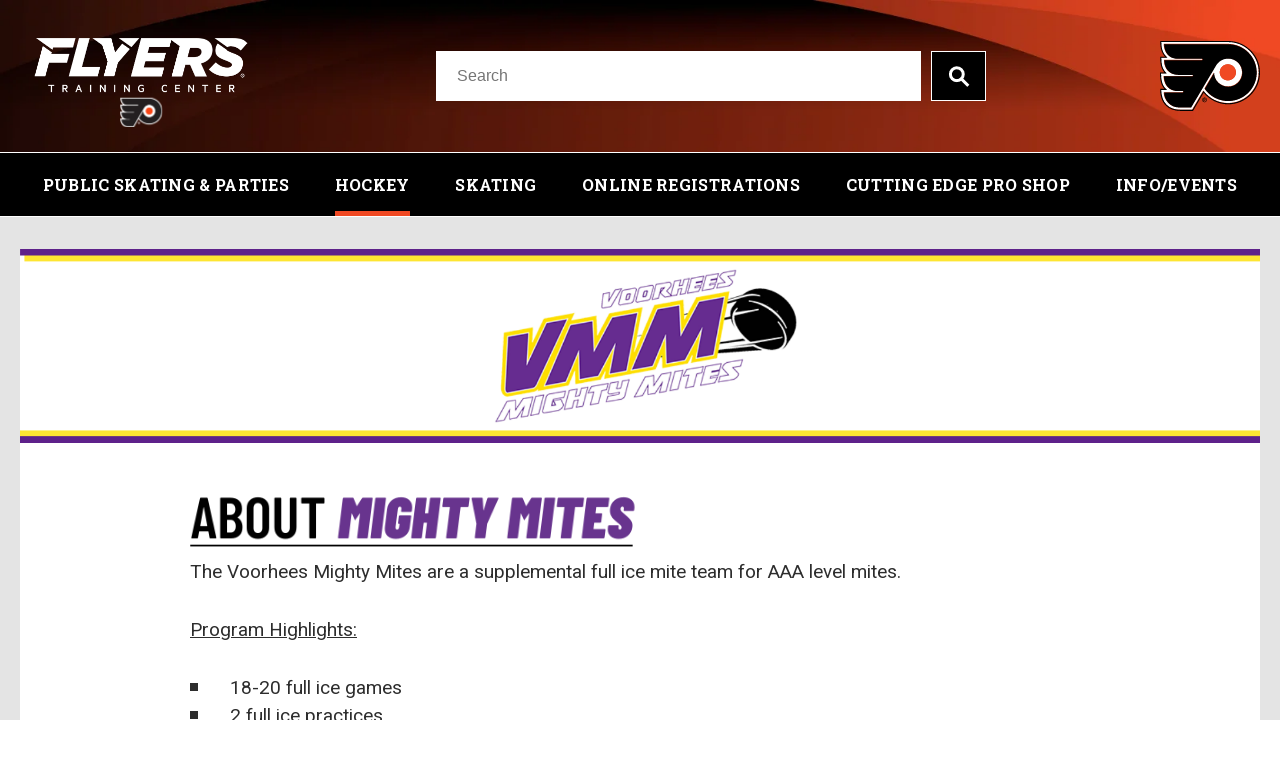

--- FILE ---
content_type: text/html; charset=UTF-8
request_url: https://www.flyerstrainingcenter.com/hockey/hockey-clubs/voorhees-mighty-mites
body_size: 6284
content:
<!doctype html>
<!--[if lt IE 7 ]><html lang="en" class="no-js ie6 ie"><![endif]-->
<!--[if IE 7 ]><html lang="en" class="no-js ie7 ie"><![endif]-->
<!--[if (gt IE 9)|!(IE)]><!-->
<html lang="en" class="no-js">
<!--<![endif]-->

<head>
    <script>
    if ( /*@cc_on!@*/ false) {
        document.documentElement.className += ' ie10';
    }
    //detect ie11 by CSS Capability Testing
    if ('msTextCombineHorizontal' != undefined) {

        //add class if userAgent isn't Chrome or Safari
        var ua = navigator.userAgent;
        var chromesafari_check = new RegExp("Safari");
        if (chromesafari_check.exec(ua) != null) {
            var isMSIE = false;
        } else {
            var isMSIE = true;
        }

        if (isMSIE) {
            document.documentElement.className += ' ie11';
        }
    }
    </script>
    <meta charset="utf-8">
    <meta http-equiv="X-UA-Compatible" content="IE=edge">
    <title>Voorhees Mighty Mites | Flyers Training Center</title>

    
<meta name="keywords" content="" />
	<meta name="description" content="" />
	<meta name="author" content="Flyers Training Center" />
		<meta property="og:title" content="Voorhees Mighty Mites | Flyers Training Center" />
		<meta property="og:description" content="" />
		<meta property="og:type" content="website" />
		<meta property="og:url" content="https://www.flyerstrainingcenter.com/hockey/hockey-clubs/voorhees-mighty-mites" />
		<meta property="og:image:width" content="560"/>
		<meta property="og:image:height" content="400"/>
		<meta property="og:image" content="https://www.flyerstrainingcenter.com/assets/img/default_thumbnail-bb5dd163af.jpg" />
		<meta property="thumbnail" content="https://www.flyerstrainingcenter.com/assets/img/default_thumbnail-bb5dd163af.jpg" />
		<meta name="twitter:card" content="summary" />
		<meta name="twitter:site" content="@flyerstcenter" />
		<meta name="twitter:title" content="Voorhees Mighty Mites | Flyers Training Center" />
		<meta name="twitter:description" content="" />
		<meta name="twitter:image" content="https://www.flyerstrainingcenter.com/assets/img/default_thumbnail-bb5dd163af.jpg" />
		
		<meta name="viewport" content="width=1200" />


    <link rel="shortcut icon" href="/favicon.ico">
        <link rel="apple-touch-icon" href="/apple-touch-icon.png">
            <link rel="stylesheet" media="screen" href="/assets-hybrid-framework--modular-js/production/286a4e05cd/css/hybrid_framework.css">
            				    <link rel="stylesheet" media="screen" href="https://www.flyerstrainingcenter.com/assets/production/50480430a2/css/style.css">
        
    <link rel="stylesheet" media="print" href="https://www.flyerstrainingcenter.com/assets/production/50480430a2/css/print.css">
        <script>
    var BASE_URL = "https://www.flyerstrainingcenter.com/";
    var APPLICATION_URL = "https://www.flyerstrainingcenter.com/";
    var S3_BUCKET = "flyersskatezone";
    var SHOWTIME_TRANSLATION_ID = "engUS";
    var FRAMEWORK_ASSETS_PATH = "91273917cc";
    var FRAMEWORK_JS_PATH = "/assets-hybrid-framework--modular-js/production/286a4e05cd/js/app.optimized";
    var FRAMEWORK_PATH_TO_JS = "/assets-hybrid-framework--modular-js/production/286a4e05cd/js";
    var SITE_S3_URL = "https://www.flyerstrainingcenter.com/assets/production/50480430a2/";
        var ADMIN_S3_URL = "/assets-showtime/production/af1aff7f54/";
        var _sf_startpt = (new Date()).getTime();
    </script>

        <script src="https://www.flyerstrainingcenter.com/assets/production/50480430a2/js/libs/layout.engine.min.js"></script>
    
        <script src="https://www.flyerstrainingcenter.com/assets/production/50480430a2/js/libs/modernizr.min.js"></script>
    
    <!-- OneTrust Cookies Consent Notice start for https://www.flyerstrainingcenter.com/ -->
<script src="https://cdn.cookielaw.org/scripttemplates/otSDKStub.js" charset="UTF-8" data-domain-script="01905a5f-05d3-7841-b9a0-7f264381c128"></script>
<script>
</script>
<!-- OneTrust Cookies Consent Notice end for https://www.flyerstrainingcenter.com/ -->
    <!-- Google tag (gtag.js) -->
<script async src="https://www.googletagmanager.com/gtag/js?id=G-19YFM9RNL8"></script>
<script>
  window.dataLayer = window.dataLayer || [];
  function gtag(){dataLayer.push(arguments);}
  gtag('js', new Date());
  gtag('config', 'G-19YFM9RNL8');
</script>
        
<style>
  @import url(https://fonts.googleapis.com/css?family=Open+Sans:400,600,700:latin);
  @import url(https://fonts.googleapis.com/css?family=Open+Sans:400,600,700:latin);
</style>

    
    
    <script>
	var firstViewport = document.getElementsByName("viewport")[0];
	document.head.removeChild(firstViewport);
</script>
<meta id="variable-viewport" name="viewport" content="width=device-width, initial-scale=1">

	<script src="https://use.fontawesome.com/fb9ae9118d.js"></script>
<link href="https://fonts.googleapis.com/css?family=Roboto:300,400,500,700,900|Roboto+Slab:300,400,700" rel="stylesheet">


</head>
<body id="pages" class="index voorhees-mighty-mites">
			
		<a class="accessible" href="#content">[Skip to Content]</a>
		
	
	<div id="container">
		
		<div id="layout">

		    <header class="header clearfix">
		    	<div class="header-upper">
    <div class="header-upper-inner">
        <div class="logo">
			<a href="https://www.flyerstrainingcenter.com/" title="Flyers Training Center">Flyers Training Center</a>
	</div>        <div class="search-form">
    <form action="https://www.flyerstrainingcenter.com/search" id="cse-search-box">
    <div>
        <label class="hidden" for="search_field">Search</label>
        <input id="search_field" type="text" name="term" size="31" aria-label="Search" placeholder="Search"/>
        <button type="submit" aria-label="Search">Search</button>
    </div>
</form>
</div>        <div class="logo-team">
			<a href="https://www.flyerstrainingcenter.com/" title="Flyers Training Center">Flyers Training Center</a>
	</div>    </div>
</div>
	
<div id="nav-toggle" class="nav-toggle-wrapper">
	<div class="nav-toggle">
		<span class="mid"></span>
		<span class="mid2"></span>
	</div>
</div>
<div class="nav_wrapper">
	<nav class="main_nav" data-options="default">
		<div class="mobile-nav-objects">
			<div class="logo-team">
			<a href="https://www.flyerstrainingcenter.com/" title="Flyers Training Center">Flyers Training Center</a>
	</div>			<div class="search-form">
    <form action="https://www.flyerstrainingcenter.com/search" id="cse-search-box">
    <div>
        <label class="hidden" for="search_field">Search</label>
        <input id="search_field" type="text" name="term" size="31" aria-label="Search" placeholder="Search"/>
        <button type="submit" aria-label="Search">Search</button>
    </div>
</form>
</div>		</div>

		<ul>
		<li class="underline"></li>
								<li class="page_24 has-sub ">
				<a href="https://www.flyerstrainingcenter.com/public-skating-2" class="page_24"> Public Skating & Parties</a><div class="close-button">
<svg width="14px" height="10px" viewBox="0 0 14 10" version="1.1" xmlns="http://www.w3.org/2000/svg" xmlns:xlink="http://www.w3.org/1999/xlink">
    <g stroke="none" stroke-width="1" fill="none" fill-rule="evenodd">
        <g transform="translate(-488.000000, -404.000000)" stroke="#FFFFFF" stroke-width="3">
            <g>
                <g transform="translate(0.000000, 195.000000)">
                    <g transform="translate(0.000000, 204.000000)">
                        <polyline transform="translate(495.000000, 9.000000) rotate(-90.000000) translate(-495.000000, -9.000000) " points="498 14 492 9 498 4"></polyline>
                    </g>
                </g>
            </g>
        </g>
    </g>
</svg></div>						<div class="sub">
							<ul>
																	<li class="">
										<a href="https://www.flyerstrainingcenter.com/public-skating-2/public-skating-3" class="page_394">Public Skating</a>																			</li>
																	<li class="">
										<a href="https://www.flyerstrainingcenter.com/public-skating-2/birthday-parties-2" class="page_393">Birthday Parties</a>																			</li>
															</ul>
						</div>
									</li>
									<li class="page_26 has-sub ">
				<a href="https://www.flyerstrainingcenter.com/hockey" class="page_26 active">Hockey</a><div class="close-button">
<svg width="14px" height="10px" viewBox="0 0 14 10" version="1.1" xmlns="http://www.w3.org/2000/svg" xmlns:xlink="http://www.w3.org/1999/xlink">
    <g stroke="none" stroke-width="1" fill="none" fill-rule="evenodd">
        <g transform="translate(-488.000000, -404.000000)" stroke="#FFFFFF" stroke-width="3">
            <g>
                <g transform="translate(0.000000, 195.000000)">
                    <g transform="translate(0.000000, 204.000000)">
                        <polyline transform="translate(495.000000, 9.000000) rotate(-90.000000) translate(-495.000000, -9.000000) " points="498 14 492 9 498 4"></polyline>
                    </g>
                </g>
            </g>
        </g>
    </g>
</svg></div>						<div class="sub">
							<ul>
																	<li class="">
										<a href="https://www.flyerstrainingcenter.com/hockey/hockey-1/future-allstar-development-program" class="gh_page page_412 gh_page_redirect page_412" rel="external" target="_blank">Future All-Star Development Program</a>																			</li>
																	<li class="has-third-level">
										<a href="https://www.flyerstrainingcenter.com/hockey/hockey-1" class="page_39">Classes & Clinics</a>																					<ul class="level_3">
																									<li><a href="https://www.flyerstrainingcenter.com/hockey/hockey-1/future-allstar-development-program" class="page_74">Future All-Stars</a></li>
																									<li><a href="https://www.flyerstrainingcenter.com/hockey/hockey-1/flyers-hockey-school" class="page_220">Flyers Hockey School</a></li>
																									<li><a href="https://www.flyerstrainingcenter.com/hockey/hockey-1/flyers-halfice-league" class="page_107">Flyers Half Ice League</a></li>
																									<li><a href="https://www.flyerstrainingcenter.com/hockey/hockey-1/girls-hockey-clinic" class="page_453">Girls Hockey Clinic</a></li>
																									<li><a href="https://www.flyerstrainingcenter.com/hockey/hockey-1/pre-skates" class="page_389">Pre-Skates</a></li>
																							</ul>
																			</li>
																	<li class="has-third-level">
										<a href="https://www.flyerstrainingcenter.com/hockey/hockey-clubs" class="page_41 active">Clubs</a>																					<ul class="level_3">
																									<li><a href="https://www.flyerstrainingcenter.com/hockey/hockey-clubs/gladiators-hockey-club" class="page_110">Gladiators Hockey Club</a></li>
																									<li><a href="https://www.flyerstrainingcenter.com/hockey/hockey-clubs/philadelphia-liberties" class="page_224">Philadelphia Liberties</a></li>
																									<li><a href="https://www.flyerstrainingcenter.com/hockey/hockey-clubs/flyers-youth" class="page_121">Flyers Youth</a></li>
																									<li><a href="https://www.flyerstrainingcenter.com/hockey/hockey-clubs/voorhees-mighty-mites" class="page_122 active">Voorhees Mighty Mites</a></li>
																							</ul>
																			</li>
																	<li class="has-third-level">
										<a href="https://www.flyerstrainingcenter.com/hockey/leagues" class="page_40">Leagues</a>																					<ul class="level_3">
																									<li><a href="https://www.flyerstrainingcenter.com/hockey/leagues/middle-school-league" class="page_114">Middle School League</a></li>
																									<li><a href="https://www.flyerstrainingcenter.com/hockey/leagues/high-school-league-1" class="page_370">High School League</a></li>
																									<li><a href="https://www.flyerstrainingcenter.com/hockey/leagues/adult-league" class="page_115">Ultimate Adult Hockey League</a></li>
																							</ul>
																			</li>
																	<li class="has-third-level">
										<a href="https://www.flyerstrainingcenter.com/hockey/tournaments" class="page_68">Tournaments </a>																					<ul class="level_3">
																									<li><a href="https://www.flyerstrainingcenter.com/hockey/tournaments/liberties-invitational" class="page_411">Liberties Invitational</a></li>
																							</ul>
																			</li>
																	<li class="">
										<a href="https://www.flyerstrainingcenter.com/hockey/philadelphia-flyers-rookie-program" class="page_73">Flyers Rookie Program</a>																			</li>
																	<li class="">
										<a href="https://www.flyerstrainingcenter.com/hockey/flyers-hockey-school" class="gh_page page_431 gh_page_redirect page_431" rel="external" target="_blank">Flyers Hockey School</a>																			</li>
																	<li class="">
										<a href="https://www.flyerstrainingcenter.com/hockey/hockey-progression-chart" class="page_385">Progression Chart</a>																			</li>
															</ul>
						</div>
									</li>
									<li class="page_25 has-sub ">
				<a href="https://www.flyerstrainingcenter.com/skating" class="page_25">Skating</a><div class="close-button">
<svg width="14px" height="10px" viewBox="0 0 14 10" version="1.1" xmlns="http://www.w3.org/2000/svg" xmlns:xlink="http://www.w3.org/1999/xlink">
    <g stroke="none" stroke-width="1" fill="none" fill-rule="evenodd">
        <g transform="translate(-488.000000, -404.000000)" stroke="#FFFFFF" stroke-width="3">
            <g>
                <g transform="translate(0.000000, 195.000000)">
                    <g transform="translate(0.000000, 204.000000)">
                        <polyline transform="translate(495.000000, 9.000000) rotate(-90.000000) translate(-495.000000, -9.000000) " points="498 14 492 9 498 4"></polyline>
                    </g>
                </g>
            </g>
        </g>
    </g>
</svg></div>						<div class="sub">
							<ul>
																	<li class="">
										<a href="https://www.flyerstrainingcenter.com/skating/learn-to-skate" class="page_70">Learn To Skate</a>																			</li>
																	<li class="">
										<a href="https://www.flyerstrainingcenter.com/skating/figure-skating" class="page_38">Figure Skating</a>																			</li>
																	<li class="">
										<a href="https://www.flyerstrainingcenter.com/skating/private-lessons" class="page_182">  Private Lessons</a>																			</li>
																	<li class="">
										<a href="https://www.flyerstrainingcenter.com/skating/figure-skating-101" class="page_449">Figure Skating 101</a>																			</li>
															</ul>
						</div>
									</li>
									<li class="page_27 has-sub ">
				<a href="https://www.flyerstrainingcenter.com/calendar-online-registrations" class="page_27">Online Registrations</a><div class="close-button">
<svg width="14px" height="10px" viewBox="0 0 14 10" version="1.1" xmlns="http://www.w3.org/2000/svg" xmlns:xlink="http://www.w3.org/1999/xlink">
    <g stroke="none" stroke-width="1" fill="none" fill-rule="evenodd">
        <g transform="translate(-488.000000, -404.000000)" stroke="#FFFFFF" stroke-width="3">
            <g>
                <g transform="translate(0.000000, 195.000000)">
                    <g transform="translate(0.000000, 204.000000)">
                        <polyline transform="translate(495.000000, 9.000000) rotate(-90.000000) translate(-495.000000, -9.000000) " points="498 14 492 9 498 4"></polyline>
                    </g>
                </g>
            </g>
        </g>
    </g>
</svg></div>						<div class="sub">
							<ul>
																	<li class="">
										<a href="https://www.flyerstrainingcenter.com/calendar-online-registrations/public-skating-1" class="page_42">Public Skating</a>																			</li>
																	<li class="">
										<a href="https://www.flyerstrainingcenter.com/calendar-online-registrations/freestyle" class="page_45">Freestyle</a>																			</li>
																	<li class="">
										<a href="https://www.flyerstrainingcenter.com/calendar-online-registrations/open-hockey" class="page_43">Open Hockey</a>																			</li>
																	<li class="">
										<a href="https://www.flyerstrainingcenter.com/calendar-online-registrations/sticktime" class="page_44">Stick Time</a>																			</li>
															</ul>
						</div>
									</li>
									<li class="page_28 has-sub ">
				<a href="https://www.flyerstrainingcenter.com/cutting-edge" class="page_28">Cutting Edge Pro Shop</a><div class="close-button">
<svg width="14px" height="10px" viewBox="0 0 14 10" version="1.1" xmlns="http://www.w3.org/2000/svg" xmlns:xlink="http://www.w3.org/1999/xlink">
    <g stroke="none" stroke-width="1" fill="none" fill-rule="evenodd">
        <g transform="translate(-488.000000, -404.000000)" stroke="#FFFFFF" stroke-width="3">
            <g>
                <g transform="translate(0.000000, 195.000000)">
                    <g transform="translate(0.000000, 204.000000)">
                        <polyline transform="translate(495.000000, 9.000000) rotate(-90.000000) translate(-495.000000, -9.000000) " points="498 14 492 9 498 4"></polyline>
                    </g>
                </g>
            </g>
        </g>
    </g>
</svg></div>						<div class="sub">
							<ul>
																	<li class="">
										<a href="https://www.flyerstrainingcenter.com/cutting-edge/shipping-instructions" class="page_443">Shipping Instructions</a>																			</li>
																	<li class="">
										<a href="https://www.flyerstrainingcenter.com/cutting-edge/skate-services" class="page_384">Skate Services</a>																			</li>
																	<li class="">
										<a href="https://www.flyerstrainingcenter.com/cutting-edge/flyers-jerseys-and-apparel" class="page_152">Flyers Jerseys & Apparel</a>																			</li>
																	<li class="">
										<a href="https://www.flyerstrainingcenter.com/cutting-edge/team-sale-program" class="page_426">Team Sale Program</a>																			</li>
																	<li class="">
										<a href="https://www.flyerstrainingcenter.com/cutting-edge/sticks" class="page_139">Sticks</a>																			</li>
																	<li class="">
										<a href="https://www.flyerstrainingcenter.com/cutting-edge/skates" class="page_136">Skates</a>																			</li>
																	<li class="">
										<a href="https://www.flyerstrainingcenter.com/cutting-edge/helmets" class="page_144">Helmets</a>																			</li>
																	<li class="">
										<a href="https://www.flyerstrainingcenter.com/cutting-edge/warranty-information" class="page_395">Warranty Information</a>																			</li>
															</ul>
						</div>
									</li>
									<li class="page_30 has-sub ">
				<a href="https://www.flyerstrainingcenter.com/info-events" class="page_30">Info/Events</a><div class="close-button">
<svg width="14px" height="10px" viewBox="0 0 14 10" version="1.1" xmlns="http://www.w3.org/2000/svg" xmlns:xlink="http://www.w3.org/1999/xlink">
    <g stroke="none" stroke-width="1" fill="none" fill-rule="evenodd">
        <g transform="translate(-488.000000, -404.000000)" stroke="#FFFFFF" stroke-width="3">
            <g>
                <g transform="translate(0.000000, 195.000000)">
                    <g transform="translate(0.000000, 204.000000)">
                        <polyline transform="translate(495.000000, 9.000000) rotate(-90.000000) translate(-495.000000, -9.000000) " points="498 14 492 9 498 4"></polyline>
                    </g>
                </g>
            </g>
        </g>
    </g>
</svg></div>						<div class="sub">
							<ul>
																	<li class="">
										<a href="https://www.flyerstrainingcenter.com/info-events/about-us" class="page_451">About Us</a>																			</li>
																	<li class="">
										<a href="https://www.flyerstrainingcenter.com/info-events/contactus" class="page_186">Contact Us</a>																			</li>
																	<li class="">
										<a href="https://www.flyerstrainingcenter.com/info-events/jobs" class="page_60">Job Opportunities</a>																			</li>
																	<li class="">
										<a href="https://www.flyerstrainingcenter.com/info-events/advertisement-opportunities" class="page_440">Advertisement Opportunities</a>																			</li>
																	<li class="">
										<a href="https://www.flyerstrainingcenter.com/info-events/birthday-parties-1" class="page_380">Birthday Parties</a>																			</li>
																	<li class="">
										<a href="https://www.flyerstrainingcenter.com/info-events/group-events-1" class="page_418">Group Events</a>																			</li>
																	<li class="">
										<a href="https://www.flyerstrainingcenter.com/info-events/scout-days" class="page_55">Scout Days</a>																			</li>
																	<li class="">
										<a href="https://www.flyerstrainingcenter.com/info-events/south-jersey-home-show" class="page_382">South Jersey Home Show</a>																			</li>
																	<li class="">
										<a href="https://comcastspectacor.com/notices/privacy/" class="gh_page page_66 gh_page_redirect page_66" rel="external" target="_blank">Privacy Policy</a>																			</li>
																	<li class="">
										<a href="https://www.flyerstrainingcenter.com/info-events/wwwlivebarncom" class="page_365">Live Barn</a>																			</li>
																	<li class="">
										<a href="https://www.flyerstrainingcenter.com/info-events/covid-19-procedures" class="page_349">Covid-19 Policies and Procedures</a>																			</li>
																	<li class="">
										<a href="https://www.flyerstrainingcenter.com/info-events/training-aspects" class="page_419">Training Aspects</a>																			</li>
															</ul>
						</div>
									</li>
							
		</ul>
	</nav>
</div>
		    </header>

		    <div id="content" class="clearfix" role="main" tabindex="0" aria-label="Main Content">
			    <div class="full hybrid">
	<div class="full_column non-widget-area">
					<div class='slide content_item' id='slide_84'>					<div class="full-slideshow slideshow-container slideshow-type-full-width">
						<div id="full-width-slider-84" class="royalSlider heroSlider rsDefault rsFullWidth" data-options="full-width">
				<div class="rsContent"  data-caption="" data-mobile="https://www.flyerstrainingcenter.com/assets/img/Official-Header-Designs-6-ba416daa0f.png" data-image="https://www.flyerstrainingcenter.com/assets/img/Official-Header-Designs-6-ba416daa0f.png" data-alt="">
		<a class="rsImg" href="https://www.flyerstrainingcenter.com/assets/img/Official-Header-Designs-6-ba416daa0f.png" data-rsTmb="https://www.flyerstrainingcenter.com/assets/img/Official-Header-Designs-6-ba416daa0f.png"></a>
	</div>			</div>
		</div>
	</div><div class='textarea content_item' id='textarea_33518'><div id="content_33518" class="content clearfix">
	<p><img alt="ABOUT LEARN TO SKATE (6).png" data-caption="" src="/assets/img/ABOUT-LEARN-TO-SKATE-6-58253f044d.png" />The Voorhees Mighty Mites are a supplemental full ice mite team for AAA level mites.&nbsp;</p>

<p><u>Program Highlights:</u></p>

<ul>
	<li>18-20 full ice games</li>
	<li>2 full ice practices</li>
	<li>2 full ice tournaments (4 game&nbsp;guarantee, additional price a la carte)</li>
	<li>Competitive and fun team environment</li>
	<li>Professional coaching</li>
	<li>26-30 total game count (including tournaments)</li>
</ul>

<p><strong><em>For additional information, contact:</em> <a href="mailto:info@the_ecdhl.com">info@the_ecdhl.com</a></strong></p>

<p>&nbsp;</p>

<p>&nbsp;</p>
</div></div>	</div>
	<div id="venue_widgets_framework" aria-hidden="true" class="full_column widgets_area l-hybrid-widgets">
		<div class="content_item_sizer"></div>
			</div>
</div>		    </div>

		    <footer class="footer">
				<div class="footer_holder clearfix">
	<div class="footer_nav">
		<ul>
											<li class="page_24  ">
					<a href="https://www.flyerstrainingcenter.com/public-skating-2" class="page_24"> Public Skating & Parties</a>							<div class="nav_sub">
								<ul>
																													<li>
											<a href="https://www.flyerstrainingcenter.com/public-skating-2/public-skating-3" class="page_394">Public Skating</a>										</li>
																													<li>
											<a href="https://www.flyerstrainingcenter.com/public-skating-2/birthday-parties-2" class="page_393">Birthday Parties</a>										</li>
																	</ul>
							</div>
											</li>
												<li class="page_26  ">
					<a href="https://www.flyerstrainingcenter.com/hockey" class="page_26 active">Hockey</a>							<div class="nav_sub">
								<ul>
																													<li>
											<a href="https://www.flyerstrainingcenter.com/hockey/hockey-1/future-allstar-development-program" class="gh_page page_412 gh_page_redirect page_412" rel="external" target="_blank">Future All-Star Development Program</a>										</li>
																													<li>
											<a href="https://www.flyerstrainingcenter.com/hockey/hockey-1" class="page_39">Classes & Clinics</a>										</li>
																													<li>
											<a href="https://www.flyerstrainingcenter.com/hockey/hockey-clubs" class="page_41">Clubs</a>										</li>
																													<li>
											<a href="https://www.flyerstrainingcenter.com/hockey/leagues" class="page_40">Leagues</a>										</li>
																													<li>
											<a href="https://www.flyerstrainingcenter.com/hockey/tournaments" class="page_68">Tournaments </a>										</li>
																													<li>
											<a href="https://www.flyerstrainingcenter.com/hockey/philadelphia-flyers-rookie-program" class="page_73">Flyers Rookie Program</a>										</li>
																													<li>
											<a href="https://www.flyerstrainingcenter.com/hockey/flyers-hockey-school" class="gh_page page_431 gh_page_redirect page_431" rel="external" target="_blank">Flyers Hockey School</a>										</li>
																													<li>
											<a href="https://www.flyerstrainingcenter.com/hockey/hockey-progression-chart" class="page_385">Progression Chart</a>										</li>
																	</ul>
							</div>
											</li>
												<li class="page_25  ">
					<a href="https://www.flyerstrainingcenter.com/skating" class="page_25">Skating</a>							<div class="nav_sub">
								<ul>
																													<li>
											<a href="https://www.flyerstrainingcenter.com/skating/learn-to-skate" class="page_70">Learn To Skate</a>										</li>
																													<li>
											<a href="https://www.flyerstrainingcenter.com/skating/figure-skating" class="page_38">Figure Skating</a>										</li>
																													<li>
											<a href="https://www.flyerstrainingcenter.com/skating/private-lessons" class="page_182">  Private Lessons</a>										</li>
																													<li>
											<a href="https://www.flyerstrainingcenter.com/skating/figure-skating-101" class="page_449">Figure Skating 101</a>										</li>
																	</ul>
							</div>
											</li>
												<li class="page_27  ">
					<a href="https://www.flyerstrainingcenter.com/calendar-online-registrations" class="page_27">Online Registrations</a>							<div class="nav_sub">
								<ul>
																													<li>
											<a href="https://www.flyerstrainingcenter.com/calendar-online-registrations/public-skating-1" class="page_42">Public Skating</a>										</li>
																													<li>
											<a href="https://www.flyerstrainingcenter.com/calendar-online-registrations/freestyle" class="page_45">Freestyle</a>										</li>
																													<li>
											<a href="https://www.flyerstrainingcenter.com/calendar-online-registrations/open-hockey" class="page_43">Open Hockey</a>										</li>
																													<li>
											<a href="https://www.flyerstrainingcenter.com/calendar-online-registrations/sticktime" class="page_44">Stick Time</a>										</li>
																	</ul>
							</div>
											</li>
												<li class="page_28  ">
					<a href="https://www.flyerstrainingcenter.com/cutting-edge" class="page_28">Cutting Edge Pro Shop</a>							<div class="nav_sub">
								<ul>
																													<li>
											<a href="https://www.flyerstrainingcenter.com/cutting-edge/shipping-instructions" class="page_443">Shipping Instructions</a>										</li>
																													<li>
											<a href="https://www.flyerstrainingcenter.com/cutting-edge/skate-services" class="page_384">Skate Services</a>										</li>
																													<li>
											<a href="https://www.flyerstrainingcenter.com/cutting-edge/flyers-jerseys-and-apparel" class="page_152">Flyers Jerseys & Apparel</a>										</li>
																													<li>
											<a href="https://www.flyerstrainingcenter.com/cutting-edge/team-sale-program" class="page_426">Team Sale Program</a>										</li>
																													<li>
											<a href="https://www.flyerstrainingcenter.com/cutting-edge/sticks" class="page_139">Sticks</a>										</li>
																													<li>
											<a href="https://www.flyerstrainingcenter.com/cutting-edge/skates" class="page_136">Skates</a>										</li>
																													<li>
											<a href="https://www.flyerstrainingcenter.com/cutting-edge/helmets" class="page_144">Helmets</a>										</li>
																													<li>
											<a href="https://www.flyerstrainingcenter.com/cutting-edge/warranty-information" class="page_395">Warranty Information</a>										</li>
																	</ul>
							</div>
											</li>
												<li class="page_30  ">
					<a href="https://www.flyerstrainingcenter.com/info-events" class="page_30">Info/Events</a>							<div class="nav_sub">
								<ul>
																													<li>
											<a href="https://www.flyerstrainingcenter.com/info-events/about-us" class="page_451">About Us</a>										</li>
																													<li>
											<a href="https://www.flyerstrainingcenter.com/info-events/contactus" class="page_186">Contact Us</a>										</li>
																													<li>
											<a href="https://www.flyerstrainingcenter.com/info-events/jobs" class="page_60">Job Opportunities</a>										</li>
																													<li>
											<a href="https://www.flyerstrainingcenter.com/info-events/advertisement-opportunities" class="page_440">Advertisement Opportunities</a>										</li>
																													<li>
											<a href="https://www.flyerstrainingcenter.com/info-events/birthday-parties-1" class="page_380">Birthday Parties</a>										</li>
																													<li>
											<a href="https://www.flyerstrainingcenter.com/info-events/group-events-1" class="page_418">Group Events</a>										</li>
																													<li>
											<a href="https://www.flyerstrainingcenter.com/info-events/scout-days" class="page_55">Scout Days</a>										</li>
																													<li>
											<a href="https://www.flyerstrainingcenter.com/info-events/south-jersey-home-show" class="page_382">South Jersey Home Show</a>										</li>
																													<li>
											<a href="https://comcastspectacor.com/notices/privacy/" class="gh_page page_66 gh_page_redirect page_66" rel="external" target="_blank">Privacy Policy</a>										</li>
																													<li>
											<a href="https://www.flyerstrainingcenter.com/info-events/wwwlivebarncom" class="page_365">Live Barn</a>										</li>
																													<li>
											<a href="https://www.flyerstrainingcenter.com/info-events/covid-19-procedures" class="page_349">Covid-19 Policies and Procedures</a>										</li>
																													<li>
											<a href="https://www.flyerstrainingcenter.com/info-events/training-aspects" class="page_419">Training Aspects</a>										</li>
																	</ul>
							</div>
											</li>
									</ul>
	</div>
	<div class="footer-bottom">
		<div class="footer-objects">
			<div class="logo">
			<a href="https://www.flyerstrainingcenter.com/" title="Flyers Training Center">Flyers Training Center</a>
	</div>			<div class="logo-comcast">
				<a href="http://www.comcastspectacor.com/" title="Flyers Skate Zone" target="_blank">Flyers Skate Zone</a>			</div>
		</div>
		<div class="social">
			<div class="social-inner">
			<a href="https://www.twitter.com/flyerstcenter" title="Twitter" aria-label="Twitter" target="_blank" class="fa fa-twitter"></a><a href="https://www.facebook.com/flyerstcenter" title="Facebook" aria-label="Facebook" target="_blank" class="fa fa-facebook"></a><a href="https://www.instagram.com/flyerstcenter" title="Instagram" aria-label="Instagram" target="_blank" class="fa fa-instagram"></a>	
			</div>
		</div>
		<div class="global-footer">
			&copy;2026			Flyers Training Center.


			<span class="delimiter first_delimiter">|</span>
			<a href="https://www.flyerstrainingcenter.com/sitemap">Site Map</a>
			<span class="delimiter">|</span>
			<a href="https://www.flyerstrainingcenter.com/accessibility">Accessibility</a>

			<span class="delimiter">|</span>
			<a href="https://www.flyerstrainingcenter.com/privacy-policy">Privacy Policy</a>
			<span class="delimiter">|</span>
			<a href="https://www.flyerstrainingcenter.com/terms-of-service">Terms of Service</a>
			

			<span class="delimiter">|</span>
			<a href="https://comcastspectacor.com/notices/privacy/#:~:text=California%20Notice%20at,privacy/%23california."  target="_blank">CA Notice at Collection</a>
						
					</div>
		<a href="http://www.carbonhouse.com" title="a carbonhouse experience" id="carbonhouse" target="_blank">a <span class="carbon">carbon</span><span class="house">house</span> experience</a>	</div>
	
		<!-- OneTrust Cookies Settings button start -->
			<a id="ot-sdk-btn" class="ot-sdk-show-settings">Cookie Settings</a>
		<!-- OneTrust Cookies Settings button end -->

</div>			</footer>
			
					</div>

		
<script type="application/ld+json">
{
  "@context": "http://schema.org",
  "@type": "Organization",
  "name": "Flyers Training Center",
  "url": "https://www.flyerstrainingcenter.com/",
  "sameAs": [
    "https://www.twitter.com/flyerstcenter", 
"https://www.facebook.com/flyerstcenter", 
"https://www.instagram.com/flyerstcenter"  ]
}
</script>

<!-- Facebook Pixel Code -->
<script>
  !function(f,b,e,v,n,t,s)
  {if(f.fbq)return;n=f.fbq=function(){n.callMethod?
  n.callMethod.apply(n,arguments):n.queue.push(arguments)};
  if(!f._fbq)f._fbq=n;n.push=n;n.loaded=!0;n.version='2.0';
  n.queue=[];t=b.createElement(e);t.async=!0;
  t.src=v;s=b.getElementsByTagName(e)[0];
  s.parentNode.insertBefore(t,s)}(window, document,'script',
  'https://connect.facebook.net/en_US/fbevents.js');
  fbq('init', '499405960671722');
  fbq('track', 'PageView');
</script>
<noscript><img height="1" width="1" style="display:none"
  src="https://www.facebook.com/tr?id=499405960671722&ev=PageView&noscript=1"
/></noscript>
<!-- End Facebook Pixel Code --><script>
(function() {
  var loadAlertBar = function loadAlertBar(){		
		var alertMessage = document.getElementById('alertBarMessage');
		
        
		if(alertMessage){
			var alert = document.createElement('div');
			alert.className = 'alertBars';
			alert.innerHTML = '<strong style="color:#063E4B"> '+alertMessage.value+'</strong>';
			alert.style.position = 'fixed';
			alert.style.top = 0;
			alert.style.left = 0;
			alert.style.width = '100%';
			
			alert.style.background = '50px';
			alert.style.borderColor= "rgba(255, 255, 255, 0.5)";
			alert.style.backgroundColor= "#dcecc9";
			alert.style.marginBottom= "0px";
			alert.style.position= "fixed";
			alert.style.width= "100%";
			alert.style.textAlign= "center";
			alert.style.top= "0";
			alert.style.zIndex= "10000";
			alert.style.padding= "10px 35px 10px 14px";
			document.body.appendChild(alert);
		}
	}
   
    var oldonload = window.onload;
   
    var loadFunction = (typeof window.onload != 'function') ?
      loadAlertBar : function() { oldonload(); loadAlertBar();};
    
    window.addEventListener ? 
        window.addEventListener("load",loadFunction,false) : 
        window.attachEvent && window.attachEvent("onload",loadFunction);
  })();

</script>
	</div>

	<script>
		/**
		/* Environemnt set here for javascript app or app.optimized
		 */
		SHOWTIME_ENV = "production";

	</script>

            <script src="https://www.flyerstrainingcenter.com/assets/production/50480430a2/js/dist/production/vendor.production.js"></script>
        <script src="https://www.flyerstrainingcenter.com/assets/production/50480430a2/js/dist/production/component-vendor.production.js"></script>
        <script src="https://www.flyerstrainingcenter.com/assets/production/50480430a2/js/dist/production/libs.production.js"></script>
        <script src="https://www.flyerstrainingcenter.com/assets/production/50480430a2/js/dist/production/site.production.js"></script>
    
    
</body>
</html>


--- FILE ---
content_type: text/css
request_url: https://www.flyerstrainingcenter.com/assets/production/50480430a2/css/style.css
body_size: 17533
content:
html{box-sizing:border-box}*,*::after,*::before{box-sizing:inherit}html{font-family:sans-serif;-ms-text-size-adjust:100%;-webkit-text-size-adjust:100%}body{margin:0}article,aside,details,figcaption,figure,footer,header,hgroup,main,nav,section,summary{display:block}audio,canvas,progress,video{display:inline-block;vertical-align:baseline}audio:not([controls]){display:none;height:0}[hidden],template{display:none}a{background:rgba(0,0,0,0)}a:active,a:hover{outline:0}abbr[title]{border-bottom:1px dotted}b,strong{font-weight:bold}dfn{font-style:italic}mark{color:#000;background:#ff0}small{font-size:80%}sub,sup{position:relative;font-size:75%;line-height:0;vertical-align:baseline}sup{top:-0.5em}sub{bottom:-0.25em}img{border:0}svg:not(:root){overflow:hidden}figure{margin:1em 40px}hr{-moz-box-sizing:content-box;box-sizing:content-box}pre{overflow:auto}code,kbd,pre,samp{font-family:monospace,monospace;font-size:1em}button,input,optgroup,select,textarea{margin:0;color:inherit;font:inherit}button{overflow:visible}button,select{text-transform:none}button,html input[type=button],input[type=reset],input[type=submit]{cursor:pointer;-webkit-appearance:button}button[disabled],html input[disabled]{cursor:default}button::-moz-focus-inner,input::-moz-focus-inner{padding:0;border:0}input{line-height:normal}input[type=checkbox],input[type=radio]{box-sizing:border-box;padding:0}input[type=number]::-webkit-inner-spin-button,input[type=number]::-webkit-outer-spin-button{height:auto}input[type=search]{-webkit-box-sizing:content-box;-moz-box-sizing:content-box;box-sizing:content-box;-webkit-appearance:textfield}input[type=search]::-webkit-search-cancel-button,input[type=search]::-webkit-search-decoration{-webkit-appearance:none}fieldset{margin:0 2px;padding:.35em .625em .75em;border:1px solid silver}legend{padding:0;border:0}textarea{overflow:auto}optgroup{font-weight:bold}table{border-spacing:0;border-collapse:collapse}:root{font-size:16px}@media screen and (min-width: 700px){:root{font-size:calc(16px + (19 - 16)*(100vw - 700px)/(1000 - 700))}}@media screen and (min-width: 1000px){:root{font-size:19px}}.ir{display:block;overflow:hidden;background-repeat:no-repeat;text-align:left;white-space:nowrap;text-indent:100%;direction:ltr}.clearfix{zoom:1}.clearfix:before,.clearfix:after{content:" ";display:block;visibility:hidden;height:0}.clearfix:after{clear:both}.clear{clear:both}@media screen and (max-width: 768px){.hide_mobile{display:none}}.show_mobile{display:none}@media screen and (max-width: 768px){.show_mobile{display:block}}.visuallyhidden{position:absolute !important;clip:rect(1px, 1px, 1px, 1px)}.invisible{visibility:hidden}.hide{display:none}*{letter-spacing:0em}.header-base,.sitemap .column>ul>li>a,.event_showings .show-all-showings,.spotlight .title,.concierge .title,.news_list .title,.contest_list .title,.job_list .title,.seating_charts .title,.offer_list .title,.spotlight .date,.concierge .date,.news_list .date,.contest_list .date,.job_list .date,.seating_charts .date,.offer_list .date,h1,h2,h3,h4,h5,h6{margin:0 0 20px;font-family:Arial,Helvetica,sans-serif;font-family:"Roboto Slab",serif;font-weight:700;line-height:1.05;letter-spacing:.3px;color:#000}h1,.h1{font-size:2.6588080154rem}.textarea h1,.cms h1,.textarea .h1,.cms .h1{margin-bottom:50px;padding-bottom:10px;border-bottom:5px solid #f04923}h2,.h2{font-size:1.9946046627rem}h2.long_title,.h2.long_title{font-size:1.4963275789rem}h3,.h3,.sitemap .column>ul>li>a,.spotlight .title,.concierge .title,.news_list .title,.contest_list .title,.job_list .title,.seating_charts .title,.offer_list .title{font-size:1.4963275789rem}h4,.h4{font-size:1.1225263158rem}h5,.h5,.event_showings .show-all-showings,.spotlight .date,.concierge .date,.news_list .date,.contest_list .date,.job_list .date,.seating_charts .date,.offer_list .date{font-size:.8421052632rem}h6,.h6{font-size:.6317368816rem}.small_paragraph,.sitemap .column>ul>li>ul>li>ul>li>a,.link ul.list .description p,.link ul.list .description li,.small p{font-size:.889rem}.p-base,.sitemap .column>ul>li>ul>li>a,table tr td,ol>li,.cms ul li,.textarea ul li,.spotlight_text ul li,.faq ul li,.link .description ul li,.event_description ul li,address,.address,p,.p{font-family:"Roboto",sans-serif;font-size:1rem;font-weight:400;line-height:1.5;letter-spacing:0;color:#2d2d2d}p,.p{margin:0 0 30px}p.lead,.p.lead{font-size:1.473684rem;font-weight:300}p strong,.p strong{font-weight:700}address,.address{margin:0 0 20px;font-weight:700;font-style:normal}ul,ol{margin:0;padding:0;list-style:none}ul li,ol li{position:relative;margin:0;padding:0;list-style:none}.cms ul,.textarea ul,.spotlight_text ul,.faq ul,.link .description ul,.event_description ul{margin-bottom:20px}.cms ul li,.textarea ul li,.spotlight_text ul li,.faq ul li,.link .description ul li,.event_description ul li{padding:0 0 0 40px}.cms ul li:before,.textarea ul li:before,.spotlight_text ul li:before,.faq ul li:before,.link .description ul li:before,.event_description ul li:before{content:"";position:absolute;top:9px;left:0;width:8px;height:8px;background-color:#2d2d2d}.cms ul li ul,.textarea ul li ul,.spotlight_text ul li ul,.faq ul li ul,.link .description ul li ul,.event_description ul li ul{margin-top:10px}ol{margin-bottom:20px}ol>li{position:relative;padding-left:40px;counter-increment:li-counter}ol>li:before{content:counter(li-counter);position:absolute;top:-1px;left:0;width:25px;height:25px;font-family:"Roboto Slab",serif;font-weight:700}ol>li:after{content:"/";position:absolute;top:1px;left:0;width:25px;height:25px;margin-top:-3px;margin-left:16px;font-size:1.105263rem;font-weight:700;color:#f04923}a{transition:all 200ms linear;-webkit-transition:all 200ms linear;-moz-transition:all 200ms linear;-o-transition:all 200ms linear;text-decoration:none;color:#000;border:none;cursor:pointer}.title a:hover,h1 a:hover,h2 a:hover,h3 a:hover,h4 a:hover,h5 a:hover,h6 a:hover,.h1 a:hover,.h2 a:hover,.h3 a:hover,.sitemap .column>ul>li>a a:hover,.h4 a:hover,.h5 a:hover,.event_showings .show-all-showings a:hover,.spotlight .date a:hover,.concierge .date a:hover,.news_list .date a:hover,.contest_list .date a:hover,.job_list .date a:hover,.seating_charts .date a:hover,.offer_list .date a:hover,.h6 a:hover{text-decoration:underline}.textarea a:not(.button){display:inline;position:relative;z-index:1;background:rgba(0,0,0,0);transition:250ms;font-weight:500;text-decoration:underline}.textarea a:not(.button):hover{background:#f04923;text-decoration:none}a:hover,a:focus{color:#000}hr{display:block;clear:both;height:1px;margin-top:30px;margin-bottom:40px;background-color:#b1b1af;border:0}table{position:relative;margin:0 0 15px}table tr td{margin-bottom:0;padding:5px;border:none}blockquote{margin:0 0 40px;padding:40px 50px 20px 50px;background:#fff;border:1px solid #b1b1af;border-bottom:8px solid #f04923}@media screen and (max-width: 768px){blockquote{padding:20px 25px 10px 25px}}blockquote p{font-size:1.473684rem;font-weight:300}blockquote p:last-child{margin-bottom:0}blockquote p:last-child b,blockquote p:last-child strong{display:flex;flex-wrap:wrap;align-items:center;margin-right:3px;font-family:"Roboto Slab",serif;font-size:1.105263rem;font-weight:700;line-height:1.157895rem;text-align:right;letter-spacing:.015789rem;color:#000}blockquote p:last-child b:before,blockquote p:last-child strong:before{content:"";top:10px;height:1px;margin-right:30px;background:#b1b1af;flex-grow:1}blockquote p:last-child em{display:block;width:100%;font-family:"Roboto",sans-serif;font-size:.842105rem;font-weight:400;font-style:normal;line-height:1.263158rem;text-align:right;letter-spacing:0rem;color:#2d2d2d}*{box-sizing:border-box;-webkit-box-sizing:border-box;-moz-box-sizing:border-box}html{-webkit-font-smoothing:antialiased;font-smoothing:antialiased;height:100%}body{height:100%;margin:0;padding:0;font-family:Arial,Helvetica,sans-serif;font-size:16px;text-align:left;color:#333}#container{position:relative;width:100%;min-height:100%;margin:0;padding:0}#layout{position:relative;width:100%;margin:0 auto;padding:0 0 0}#content{overflow:hidden;z-index:0;clear:both;min-height:410px;margin:0 auto;padding:32px 0 0;background:#e4e4e4 url(../images/background.jpg);background-repeat:no-repeat;background-position:center bottom;background-size:100%}#content:focus{outline:none}.accessible{display:none}.column{position:relative;float:left;margin:0;padding:0}.one_sidebar_right{width:calc(100vw - 40px)}.one_sidebar_right #column_1{position:relative;width:100%}.one_sidebar_right #column_2{position:absolute;top:20px;right:10px;width:300px;background:#222}.one_sidebar_right .leftColumn{float:left;width:calc(100% - 300px);background:#fff}@media screen and (max-width: 1024px){.one_sidebar_right .leftColumn{width:100%}}.one_sidebar_right .rightBreakout{position:absolute;top:0;right:0;width:300px;background:#222}@media screen and (max-width: 1024px){.one_sidebar_right .rightBreakout{position:relative;top:auto;right:auto;width:100%}}.full .full_column.non-widget-area,.full footer .footer_nav>ul.non-widget-area,footer .full .footer_nav>ul.non-widget-area,.full header.header .non-widget-area.header-upper-inner,header.header .full .non-widget-area.header-upper-inner{background:#fff}.full_column,footer .footer_nav>ul,header.header .header-upper-inner{overflow:hidden;width:1280px;max-width:calc(100% - 40px);margin:0 auto 60px}header.header{position:fixed;left:0;top:0;z-index:100;width:100%;margin:0 auto;padding:0}@media screen and (max-width: 1024px){header.header{zoom:1;z-index:900;min-height:50px}header.header:before,header.header:after{content:" ";display:block;visibility:hidden;height:0}header.header:after{clear:both}header.header+#content{margin-top:150px}}@media screen and (min-width: 1025px){header.header.fixed .header-upper{height:105px}header.header.fixed .header-upper .logo{width:161px;height:80px}header.header.fixed .header-upper .logo-team{width:70px;height:49px}}header.header+#content{margin-top:217px}@media screen and (max-width: 1024px){header.header+#content{margin-top:85px}}header.header .header-upper{position:relative;height:152px;background:#000 url(../images/header-bg.jpg);background-repeat:no-repeat;background-position:right top;background-size:cover;transition:250ms}@media screen and (max-width: 1024px){header.header .header-upper{height:85px}}header.header .header-upper-inner{display:flex;justify-content:space-between;align-items:center;height:100%}@media screen and (max-width: 500px){header.header .header-upper-inner>.logo-team{display:none}}header.header .header-upper .logo,header.header .header-upper .logo-team{text-indent:-9999em;transition:250ms}header.header .header-upper .logo{position:relative;width:242px;height:120px}@media screen and (max-width: 1024px){header.header .header-upper .logo{width:148px;height:73px;margin-left:80px}}header.header .header-upper .logo a,header.header .header-upper .logo span{position:absolute;top:0;left:0;width:100%;height:100%;background:url(../images/svg/logo.svg);background-repeat:no-repeat;background-size:100%;opacity:1;transition:250ms}header.header .header-upper .logo a:hover{opacity:.7}header.header .header-upper .logo-team{position:relative;width:100px;height:70px}@media screen and (max-width: 1024px){header.header .header-upper .logo-team{width:55px;height:39px}}header.header .header-upper .logo-team a:hover{opacity:.7}header.header .header-upper .logo-team a,header.header .header-upper .logo-team span{position:absolute;top:0;left:0;width:100%;height:100%;background:url(../images/svg/logo-flyers.svg);background-repeat:no-repeat;background-size:100%;opacity:1;transition:250ms}@media screen and (max-width: 1024px){header.header .mobile-nav-objects form{display:block;width:calc(100% - 20px);margin:20px 10px}}@media screen and (min-width: 1025px){header.header .mobile-nav-objects form{display:block}}header.header form{width:550px;flex-shrink:1}@media screen and (max-width: 1024px){header.header form{display:none}}header.header form>div{display:flex}header.header form [type=text]{height:50px;padding-left:20px;flex-grow:1;border:1px solid rgba(0,0,0,0)}header.header form [type=text]:focus{outline:none;border:1px solid #f04923}header.header form button{width:55px;height:50px;margin-left:10px;background:#000 url(../images/svg/search.svg);background-repeat:no-repeat;background-position:center;background-size:22px;text-indent:-9999em;border:1px solid #fff}header.header form button:hover{background:#f04923 url(../images/svg/search-black.svg);background-repeat:no-repeat;background-position:center;background-size:22px}.nav_wrapper nav{width:1280px;max-width:calc(100% - 40px);margin:auto}@media screen and (min-width: 1025px){.mobile-nav-objects{display:none}}.mobile-nav-objects .logo-team{position:absolute;right:15px;bottom:calc(100% + 22px);width:55px;height:39px;background:url(../images/svg/logo-flyers.svg);background-repeat:no-repeat;background-size:100%;text-indent:-9999em}@media screen and (min-width: 501px){.mobile-nav-objects .logo-team{display:none}}@media screen and (min-width: 1025px){.nav_wrapper{height:65px;background:#000;border-top:1px solid #fff;border-bottom:1px solid #fff}.nav_wrapper .close-button{display:none !important}.nav_wrapper nav{height:100%}.nav_wrapper nav>ul{display:flex;height:100%}.nav_wrapper nav>ul:hover .underline{opacity:1}.nav_wrapper nav>ul .underline{position:absolute;bottom:1px;height:5px;background:#f04923;opacity:0;transition:750ms 100ms ease-out;pointer-events:none}.nav_wrapper nav>ul>li{display:flex;position:relative;justify-content:center;height:100%;flex-grow:1}.nav_wrapper nav>ul>li:last-child .sub{left:auto;right:0;transform:none}.nav_wrapper nav>ul>li a{cursor:pointer}.nav_wrapper nav>ul>li>a{display:inline-flex;align-items:center;height:100%;font-family:"Roboto Slab",serif;font-size:16px;font-weight:700;line-height:17px;text-align:center;letter-spacing:.3px;text-transform:uppercase;color:#fff}.nav_wrapper nav>ul>li .sub{display:none;position:absolute;top:100%;left:50%;width:250px;min-width:100%;padding:10px 10px;background:rgba(0,0,0,.8);transform:translateX(-50%)}.nav_wrapper nav>ul>li .sub>ul>li:last-child>a{margin-bottom:0}.nav_wrapper nav>ul>li .sub>ul>li>a{margin-bottom:10px}.nav_wrapper nav>ul>li .sub li.has-third-level:before{content:"+";color:#fc4d25;position:absolute;top:0;padding:3px 14px;font-size:22px}.nav_wrapper nav>ul>li .sub li.has-third-level.sub-active:before{content:"-"}.nav_wrapper nav>ul>li .sub li.has-third-level.sub-active>a{background:#000}.nav_wrapper nav>ul>li .sub li.has-third-level.sub-active .level_3{display:block}.nav_wrapper nav>ul>li .sub li.has-third-level .level_3{display:none}.nav_wrapper nav>ul>li .sub li.has-third-level .level_3 a{font-family:"Roboto",sans-serif;font-weight:500;font-size:.684211rem;color:#e7e7e7;letter-spacing:0rem;line-height:1.263158rem;padding-left:60px}.nav_wrapper nav>ul>li .sub li.has-third-level .level_3 a:hover{background:rgba(0,0,0,0);color:#fc4d25}.nav_wrapper nav>ul>li .sub a{display:block;padding:0 15px 0 42px;background:rgba(0,0,0,0);font-family:"Roboto",sans-serif;font-size:16px;font-weight:500;line-height:30px;letter-spacing:0;color:#fff}.nav_wrapper nav>ul>li .sub a:hover,.nav_wrapper nav>ul>li .sub a.active{background:#000}}a.gh_redirect:after{content:"";position:relative;top:1px;display:inline-block;margin-left:1rem;font-family:FontAwesome;font-weight:normal;font-style:normal;line-height:1;text-decoration:inherit}.nav-toggle-wrapper{display:none;position:absolute;top:0;left:0;justify-content:center;align-items:center;z-index:99999;width:85px;height:100%;background:rgba(0,0,0,0)}@media screen and (max-width: 1024px){.nav-toggle-wrapper{display:flex}}.nav-toggle-wrapper:after{content:"";position:absolute;top:8px;right:0;width:1px;height:calc(100% - 18px);background:#b1b1af}.nav-toggle-wrapper.active .nav-toggle span.mid{top:50%;width:32px;margin-left:8px;transform:rotate(45deg);-webkit-transform:rotate(45deg);-ms-transform:rotate(45deg)}.nav-toggle-wrapper.active .nav-toggle span.mid2{top:50%;width:32px;margin-left:8px;transform:rotate(-45deg);-webkit-transform:rotate(-45deg);-ms-transform:rotate(-45deg)}.nav-toggle-wrapper.active .nav-toggle span.top,.nav-toggle-wrapper.active .nav-toggle span.bottom{opacity:0}.nav-toggle-wrapper.active .nav-toggle:after{content:"close"}.nav-toggle-wrapper .nav-toggle{position:relative;z-index:1500;width:50px;height:16px;margin-bottom:18px;cursor:pointer}.nav-toggle-wrapper .nav-toggle:after{content:"Menu";position:absolute;top:100%;left:50%;margin-top:10px;font-size:16px;text-align:center;color:#fff;transform:translateX(-50%);font-family:"Roboto",sans-serif;font-weight:700;color:#fff;letter-spacing:.3px;text-align:center;line-height:17px;text-transform:capitalize}.nav-toggle-wrapper .nav-toggle span{content:"";display:block;position:absolute;left:0;width:50px;height:3px;margin-top:0;background:#fff;transition:all .4s ease;transform:rotate(0deg);cursor:pointer}.nav-toggle-wrapper .nav-toggle span.mid,.nav-toggle-wrapper .nav-toggle span.mid2{transform:translateY(-50%) rotate(0deg)}.nav-toggle-wrapper .nav-toggle span.mid{top:calc(50% - 5px)}.nav-toggle-wrapper .nav-toggle span.mid2{top:calc(50% + 5px)}.nav-toggle-wrapper .nav-toggle:hover span{background:#fff}@media screen and (max-width: 1024px){.nav_wrapper{display:block !important;position:fixed;top:0;left:0;overflow:scroll;z-index:1000;width:100%;height:100%;background:rgba(0,0,0,.8);opacity:0;transition:500ms;pointer-events:none;overflow:hidden !important}.nav_wrapper.is-opened{opacity:1;pointer-events:auto}.nav_wrapper.is-opened nav{transform:translateX(0%)}.nav_wrapper nav{width:520px;max-width:100%;height:100vh;margin:0;background:#2d2d2d;border-top:85px solid #000;position:relative}.nav_wrapper nav:after{content:"";position:absolute;right:0;bottom:0;width:1px;height:calc(100% + 85px);background:#fff;z-index:999}.nav_wrapper nav .navigate__top-level-menu{overflow:auto;height:calc(100% - 90px)}.nav_wrapper nav .navigate__top-level-menu>li:not(:last-child){border-bottom:1px solid #585858}.nav_wrapper nav .navigate__top-level-menu>li.is-opened .close-button svg{transform:rotate(180deg)}.nav_wrapper nav .navigate__top-level-menu>li:hover>a,.nav_wrapper nav .navigate__top-level-menu>li.is-opened>a{background:#000;color:#f04923}.nav_wrapper nav .navigate__top-level-menu>li:hover .close-button svg polyline,.nav_wrapper nav .navigate__top-level-menu>li.is-opened .close-button svg polyline{stroke:#f04923}.nav_wrapper nav .navigate__top-level-menu>li a.active{background:#000;color:#f04923}.nav_wrapper nav .navigate__top-level-menu .close-button{display:flex;position:absolute;top:0;right:0;justify-content:center;align-items:center;width:64px;height:64px;cursor:pointer}.nav_wrapper nav .navigate__top-level-menu .close-button svg{transition:250ms}.nav_wrapper nav .navigate__top-level-menu .close-button svg polyline{transition:250ms;stroke:#fff}.nav_wrapper nav .navigate__top-level-menu a{display:block;padding:25px 20px;font-family:"Roboto Slab",serif;font-size:16px;font-weight:700;line-height:17px;letter-spacing:.3px;text-transform:uppercase;color:#fff;transition:250ms}.nav_wrapper nav .navigate__top-level-menu .sub{display:none;background:#000}.nav_wrapper nav .navigate__top-level-menu .sub>ul>li:last-child{padding-bottom:20.5px}.nav_wrapper nav .navigate__top-level-menu .sub a{padding:10.5px 40px;font-family:"Roboto",sans-serif;font-size:16px;font-weight:500;line-height:30px;letter-spacing:0;text-transform:none;color:#fff}.nav_wrapper nav .navigate__top-level-menu .sub a:hover{color:#fc4d25}}footer{position:relative;overflow:hidden;width:100%;height:auto;margin:0}footer .footer_nav{margin:auto;padding-top:65px;padding-bottom:65px;background:url(../images/footer-bg.jpg);background-repeat:no-repeat;background-position:bottom center;background-size:cover}@media screen and (max-width: 1024px){footer .footer_nav{padding-bottom:0}}@media screen and (max-width: 680px){footer .footer_nav{padding-top:32px}}footer .footer_nav>ul{display:flex;justify-content:center}@media screen and (max-width: 1024px){footer .footer_nav>ul{flex-wrap:wrap;max-width:580px}}@media screen and (max-width: 680px){footer .footer_nav>ul{width:100%}}footer .footer_nav>ul>li{width:14.2857142857%}@media screen and (max-width: 1024px){footer .footer_nav>ul>li{width:33.3333333333%;margin-bottom:65px}}@media screen and (max-width: 680px){footer .footer_nav>ul>li{display:flex;justify-content:center;align-items:center;width:100%;margin-bottom:27px}}footer .footer_nav>ul>li>a{position:relative;display:inline;margin-right:15px;font-family:"Roboto Slab",serif;font-size:16px;font-weight:700;line-height:17px;letter-spacing:.3px;text-transform:uppercase;color:#fff}footer .footer_nav>ul>li>a:hover:after{opacity:1}footer .footer_nav>ul>li>a:after{content:"";height:5px;width:100%;position:absolute;bottom:-5px;left:0;background:#f04923;opacity:0;transition:250ms}footer .footer_nav>ul>li .nav_sub{margin-top:20px}@media screen and (max-width: 1024px){footer .footer_nav>ul>li .nav_sub{display:none}}footer .footer_nav>ul>li .nav_sub li:last-child a{margin-bottom:0}footer .footer_nav>ul>li .nav_sub a{display:inline-block;position:relative;z-index:1;margin-right:20px;margin-bottom:20px;font-family:"Roboto",sans-serif;font-size:16px;font-weight:500;line-height:24px;letter-spacing:0rem;color:#f2f2f0}footer .footer_nav>ul>li .nav_sub a:hover:after{opacity:1}footer .footer_nav>ul>li .nav_sub a:after{content:"";position:absolute;top:-5px;right:-10px;bottom:-5px;left:-10px;z-index:-1;background:#000;opacity:0;transition:250ms}footer .footer-bottom{height:360px;padding-top:40px;padding-bottom:35px}@media screen and (max-width: 1024px){footer .footer-bottom{height:auto}}footer .footer-bottom .footer-objects,footer .footer-bottom .social,footer .footer-bottom .global-footer{width:1142px;max-width:calc(100% - 40px);margin:auto}footer .footer-bottom .footer-objects{display:flex;justify-content:space-between;align-items:center}@media screen and (max-width: 1024px){footer .footer-bottom .footer-objects{flex-direction:column;flex-wrap:wrap}}footer .footer-bottom .footer-objects .locations{display:flex;flex-wrap:wrap;justify-content:space-between;align-items:center;width:auto;margin-right:145px;margin-left:80px;flex-grow:1}@media screen and (max-width: 1200px){footer .footer-bottom .footer-objects .locations{margin-right:40px;margin-left:40px}}@media screen and (max-width: 1024px){footer .footer-bottom .footer-objects .locations{margin-bottom:40px}}footer .footer-bottom .footer-objects .locations .location{margin:15px}@media screen and (max-width: 680px){footer .footer-bottom .footer-objects .locations .location{display:flex;justify-content:center;align-items:center;width:100%}}footer .footer-bottom .footer-objects .locations:hover a:not(:hover){color:#b1b1af}footer .footer-bottom .footer-objects .locations a{font-family:"Roboto Slab",serif;font-size:21px;font-weight:700;line-height:22px;letter-spacing:0rem;color:#000;position:relative}footer .footer-bottom .footer-objects .locations a:hover:after{opacity:1}footer .footer-bottom .footer-objects .locations a:after{content:"";height:5px;width:100%;position:absolute;bottom:-5px;left:0;background:#f04923;opacity:0;transition:250ms}footer .footer-bottom .footer-objects .logo{position:relative;width:210px;height:104px;text-indent:-9999em}@media screen and (max-width: 1024px){footer .footer-bottom .footer-objects .logo{margin-bottom:40px}}footer .footer-bottom .footer-objects .logo a:hover{opacity:.7}footer .footer-bottom .footer-objects .logo a,footer .footer-bottom .footer-objects .logo span{position:absolute;top:0;left:0;width:100%;height:100%;background:url(../images/svg/logo-dark.svg) no-repeat center center;background-size:contain;opacity:1;transition:250ms}footer .footer-bottom .footer-objects .logo-comcast{position:relative;width:130px;height:39px;text-indent:-9999em}footer .footer-bottom .footer-objects .logo-comcast a:hover{opacity:.7}footer .footer-bottom .footer-objects .logo-comcast a,footer .footer-bottom .footer-objects .logo-comcast span{position:absolute;top:0;left:0;width:100%;height:100%;background:url(../images/svg/logo-comcast.svg);opacity:1;transition:250ms}footer .footer-bottom .social{display:flex;position:relative;justify-content:center;align-items:center;margin-top:27px;margin-bottom:29px}@media screen and (max-width: 1024px){footer .footer-bottom .social{margin-top:50px;margin-bottom:40px}}footer .footer-bottom .social-inner{display:flex;justify-content:center;align-items:center;border:10px solid #fff}footer .footer-bottom .social:before{content:"";position:absolute;top:50%;left:50%;z-index:-1;width:100vw;height:1px;background:#b1b1af;transform:translate(-50%, -50%)}footer .footer-bottom .social a{display:flex;justify-content:center;align-items:center;width:45px;height:45px;background:#000;font-size:20px;color:#fff;border:5px solid #fff}footer .footer-bottom .social a:hover{background-color:#f04923;color:#000;transform:scale(1.111)}.global-footer{display:block;position:relative;width:calc(100vw - 40px);max-width:1280px;margin-bottom:15px !important;padding:0;font-family:"Roboto",sans-serif;font-size:.842105rem;font-weight:400;line-height:1.263158rem;text-align:center;letter-spacing:0rem;color:#2d2d2d}.global-footer a:hover{text-decoration:underline}a#carbonhouse,a#carbonhouse:link,a#carbonhouse:visited{display:block;position:relative;margin:0;padding-top:0;font-family:"helvetica";font-size:14px;font-weight:bold;text-align:center;text-decoration:none;letter-spacing:0rem;color:#2d2d2d;cursor:pointer}a#carbonhouse span,a#carbonhouse:link span,a#carbonhouse:visited span{font-size:16px}a#carbonhouse span.carbon,a#carbonhouse:link span.carbon,a#carbonhouse:visited span.carbon{color:#2d2d2d}a#carbonhouse span.house,a#carbonhouse:link span.house,a#carbonhouse:visited span.house{color:#2d2d2d}a#carbonhouse:hover,a#carbonhouse:link:hover,a#carbonhouse:visited:hover{text-decoration:underline}#ot-sdk-btn.ot-sdk-show-settings{text-align:center !important;background:#141417 !important;border:none !important;border-top:1px solid rgba(255,255,255,.1) !important;padding:14px !important;width:auto !important;display:block !important;position:relative !important;font-size:14px !important;line-height:14px !important;outline:rgba(98,98,108,0) solid 2px !important;outline-offset:0px !important}#ot-sdk-btn.ot-sdk-show-settings:hover{color:rgba(255,255,255,.8) !important}#ot-sdk-btn.ot-sdk-show-settings::before{content:"";background-image:url("../images/svg/cookie-symbol.svg");background-size:cover;background-position:center;position:relative;vertical-align:top;height:14px;width:14px;display:inline-block;margin:-2px 6px;filter:invert(100%)}form label{width:0;height:0;overflow:hidden;display:block;position:absolute}.no-results{font-size:1rem;text-align:left;display:block;margin:15px 0 40px}#search{display:block;position:relative;float:right;width:246px;height:30px;margin:-5px 0 0;padding:0}#search input,#search input[type=text]{position:relative;width:246px;height:30px;margin:0;padding:8px 10px 6px;background:#333;font:normal 14px/14px Arial,Helvetica,sans-serif;color:#fff;border:0;-webkit-appearance:none}#search input::-webkit-input-placeholder,#search input[type=text]::-webkit-input-placeholder{font:normal 14px/14px Arial,Helvetica,sans-serif;color:#fff}#search input:-moz-placeholder,#search input[type=text]:-moz-placeholder{font:normal 14px/14px Arial,Helvetica,sans-serif;color:#fff}#search input:-ms-input-placeholder,#search input[type=text]:-ms-input-placeholder{font:normal 14px/14px Arial,Helvetica,sans-serif;color:#fff}#search input:focus,#search input[type=text]:focus{outline:none;-webkit-appearance:none}#search button{display:block;overflow:hidden;background-repeat:no-repeat;text-align:left;white-space:nowrap;text-indent:100%;direction:ltr;position:absolute;top:3px;right:8px;width:29px;height:29px;margin:0;padding:0;background:url(../images/toolbar-icons.png) no-repeat -242px 0;border:none}#search button:hover,#search button:focus{background-position:-242px -34px}#cse-search-results{padding:0 10px}#cse-search-results iframe{width:100%}.searchresults{padding-bottom:50px;background:#fff}.showtime-search-instant-result-filter{display:none}.search-app{position:relative;width:900px;max-width:calc(100% - 40px);margin:auto;text-align:left}.search-app input{width:calc(100% - 105px);height:50px;padding-left:20px;border:1px solid rgba(0,0,0,0);border:1px solid;outline:none;flex-grow:1}@media screen and (max-width: 768px){.search-app input{width:100%}}.search-app a.submit{position:absolute;top:0;right:0;width:auto;height:50px;padding:0 15px;background:#555;background:#000;line-height:50px;text-transform:uppercase;color:#fff;border:1px solid #fff}@media screen and (max-width: 768px){.search-app a.submit{right:0}}ul.showtime-search-instant-results{text-align:left;list-style:none}ul.showtime-search-instant-results li{list-style:none}ul.showtime-search-instant-results li:before{display:none}.showtime-search-instant-result-header{margin:15px 0;font-size:1.5rem;border-bottom:1px solid #eee}.showtime-search-instant-result-header.result-header-main{margin-bottom:30px;font-size:16px;text-align:left;border-bottom:0}.showtime-search-instant-result-keyword-container{display:block;margin-top:15px;margin-bottom:30px;font-size:16px;text-align:left;border-bottom:0;font-family:Arial,Helvetica,sans-serif}.showtime-search-instant-result-keyword{color:#000}.showtime-search-instant-result .entry-link{display:block;margin-bottom:40px;padding-bottom:30px;border-bottom:1px solid #b1b1af}.m-button,.gen-button,.spotlight-button,a.button,.button a,input.button,.textarea .button p a,.textarea p a.button,.cms .button p a,.cms p a.button,.login-form input[type=submit],.map_window .directions form button{display:inline-block;position:relative;padding:14px 30px 16px;background:#000;background-color:#000;font-family:"Roboto Slab",serif;font-size:.842105rem;font-weight:700;line-height:1;text-align:center;letter-spacing:.015789rem;text-transform:uppercase;color:#fff;color:#fff;border-radius:22.5px}.m-button:hover,.gen-button:hover,.spotlight-button:hover,a.button:hover,.button a:hover,input.button:hover,.textarea .button p a:hover,.textarea p a.button:hover,.cms .button p a:hover,.cms p a.button:hover,.login-form input[type=submit]:hover,.map_window .directions form button:hover{background-color:#f04923;color:#000}.m-button:before,.gen-button:before,.spotlight-button:before,a.button:before,.button a:before,input.button:before,.textarea .button p a:before,.textarea p a.button:before,.cms .button p a:before,.cms p a.button:before,.login-form input[type=submit]:before,.map_window .directions form button:before{display:none !important}#loadMoreEvents[disabled=disabled]{display:none}.royalSlider{width:600px;height:400px;position:relative;direction:ltr}.royalSlider>*{float:left}.rsWebkit3d .rsSlide,.rsWebkit3d .rsContainer,.rsWebkit3d .rsThumbs,.rsWebkit3d .rsPreloader,.rsWebkit3d img,.rsWebkit3d .rsOverflow,.rsWebkit3d .rsBtnCenterer,.rsWebkit3d .rsAbsoluteEl,.rsWebkit3d .rsABlock,.rsWebkit3d .rsLink{-webkit-backface-visibility:hidden}.rsFade.rsWebkit3d .rsSlide,.rsFade.rsWebkit3d img,.rsFade.rsWebkit3d .rsContainer{-webkit-transform:none}.rsOverflow{width:100%;height:100%;position:relative;overflow:hidden;float:left;-webkit-tap-highlight-color:rgba(0,0,0,0)}.rsVisibleNearbyWrap{width:100%;height:100%;position:relative;overflow:hidden;left:0;top:0;-webkit-tap-highlight-color:rgba(0,0,0,0)}.rsVisibleNearbyWrap .rsOverflow{position:absolute;left:0;top:0}.rsContainer{position:relative;width:100%;height:100%;-webkit-tap-highlight-color:rgba(0,0,0,0)}.rsArrow,.rsThumbsArrow{cursor:pointer}.rsThumb{float:left;position:relative}.rsArrow,.rsNav,.rsThumbsArrow{opacity:1;-webkit-transition:opacity .3s linear;-moz-transition:opacity .3s linear;-o-transition:opacity .3s linear;transition:opacity .3s linear}.rsHidden{opacity:0;visibility:hidden;-webkit-transition:visibility 0s linear .3s,opacity .3s linear;-moz-transition:visibility 0s linear .3s,opacity .3s linear;-o-transition:visibility 0s linear .3s,opacity .3s linear;transition:visibility 0s linear .3s,opacity .3s linear}.rsGCaption{width:100%;float:left;text-align:center}.royalSlider.rsFullscreen{position:fixed !important;height:auto !important;width:auto !important;margin:0 !important;padding:0 !important;z-index:2147483647 !important;top:0 !important;left:0 !important;bottom:0 !important;right:0 !important}.royalSlider .rsSlide.rsFakePreloader{opacity:1 !important;-webkit-transition:0s;-moz-transition:0s;-o-transition:0s;transition:0s;display:none}.rsSlide{position:absolute;left:0;top:0;display:block;overflow:hidden;height:100%;width:100%}.royalSlider.rsAutoHeight,.rsAutoHeight .rsSlide{height:auto}.rsContent{width:100%;height:100%;position:relative}.rsPreloader{position:absolute;z-index:0}.rsNav{-moz-user-select:-moz-none;-webkit-user-select:none;user-select:none}.rsNavItem{-webkit-tap-highlight-color:rgba(0,0,0,.25)}.rsThumbs{cursor:pointer;position:relative;overflow:hidden;float:left;z-index:22}.rsTabs{float:left;background:none !important}.rsTabs,.rsThumbs{-webkit-tap-highlight-color:rgba(0,0,0,0);-webkit-tap-highlight-color:rgba(0,0,0,0)}.rsVideoContainer{width:auto;height:auto;line-height:0;position:relative}.rsVideoFrameHolder{position:absolute;left:0;top:0;background:#141414;opacity:0;-webkit-transition:.3s}.rsVideoFrameHolder.rsVideoActive{opacity:1}.rsVideoContainer iframe,.rsVideoContainer video,.rsVideoContainer embed,.rsVideoContainer .rsVideoObj{position:absolute;z-index:50;left:0;top:0;width:100%;height:100%}.rsVideoContainer.rsIOSVideo iframe,.rsVideoContainer.rsIOSVideo video,.rsVideoContainer.rsIOSVideo embed{-webkit-box-sizing:border-box;-moz-box-sizing:border-box;box-sizing:border-box;padding-right:44px}.rsABlock{left:0;top:0;position:absolute;z-index:15}img.rsImg{max-width:none}.grab-cursor{cursor:url(../images/grab.png) 8 8,move}.grabbing-cursor{cursor:url(../images/grabbing.png) 8 8,move}.rsNoDrag{cursor:auto}.rsLink{left:0;top:0;position:absolute;width:100%;height:100%;display:block;z-index:20}.rsDefault .rsOverflow,.rsDefault .rsSlide,.rsDefault .rsVideoFrameHolder,.rsDefault .rsThumbs{background:#151515;color:#fff}.royalSlider>.rsContent{visibility:hidden}.rsDefault .rsArrow{height:44px;width:44px;position:absolute;display:block;cursor:pointer;z-index:21;opacity:1;display:block;visibility:visible;background:#000;margin-right:30px;margin-bottom:-24px}@media screen and (max-width: 768px){.rsDefault .rsArrow{margin-bottom:10px;background:rgba(0,0,0,0)}}.rsDefault .rsArrow.rsVer .rsArrow{width:100%;height:44px}.rsDefault.rsVer .rsArrowLeft{top:0;left:0}.rsDefault.rsVer .rsArrowLeft .rsArrowIcn{transform:rotate(180deg)}.rsDefault.rsVer .rsArrowRight{bottom:0;left:0}.rsDefault.rsHor .rsArrowLeft{right:0;bottom:0;transform:translateX(-100%);z-index:30}.rsDefault.rsHor .rsArrowLeft .rsArrowIcn{transform:rotate(180deg)}.rsDefault.rsHor .rsArrowLeft:after{content:"";position:absolute;height:calc(100% - 10px);top:5px;width:1px;right:-0.5px;background:#b1b1af}.rsDefault.rsHor .rsArrowRight{right:0;bottom:0}.rsDefault .rsArrowIcn{width:44px;height:44px;cursor:pointer;background:url(../images/svg/slide-arrow.svg);background-repeat:no-repeat;background-position:center;border-radius:2px}.rsDefault .rsArrowIcn:hover{background:url(../images/svg/slide-arrow-hover.svg);background-repeat:no-repeat;background-position:center;border-radius:2px}.rsDefault .rsArrowDisabled .rsArrowIcn{opacity:.2;filter:alpha(opacity=20);*display:none}.rsDefault .rsBullets{position:absolute;z-index:35;left:0;bottom:0;width:100%;height:auto;margin:0 auto;background:#000;background:rgba(0,0,0,.75);text-align:center;line-height:8px;overflow:hidden}.rsDefault .rsBullets .rsBullet{width:8px;height:8px;display:inline-block;*display:inline;*zoom:1;padding:6px 5px 6px}.rsDefault .rsBullets .rsBullet span{display:block;width:8px;height:8px;border-radius:50%;background:#777;background:rgba(255,255,255,.5)}.rsDefault .rsBullets .rsBullet.rsNavSelected span{background-color:#fff}.rsDefault .rsThumbsHor{width:100%;height:100px;padding-top:10px}.rsDefault .rsThumbsVer{width:96px;height:100%;position:absolute;top:0;right:0}.rsDefault.rsWithThumbsHor .rsThumbsContainer{position:relative;height:100%}.rsDefault.rsWithThumbsVer .rsThumbsContainer{position:relative;width:100%}.rsDefault .rsThumb{float:left;overflow:hidden;width:150px;height:80px;text-align:center}.rsDefault .rsThumb img{width:150px;height:auto;min-height:80px;margin:0 auto}.rsDefault .rsThumb.rsNavSelected{background:#000}.rsDefault .rsThumb.rsNavSelected img{opacity:.3;filter:alpha(opacity=30)}.rsDefault .rsThumb .rsTmb{display:block}.rsDefault .rsThumb .rsTmb h5{font-size:16px;margin:0;padding:0;line-height:20px;color:#fff}.rsDefault .rsThumb .rsTmb span{color:#ddd;margin:0;padding:0;font-size:13px;line-height:18px}.rsDefault .rsThumbsArrow{height:100%;width:20px;position:absolute;display:block;cursor:pointer;z-index:21;background:#000;background:rgba(0,0,0,.75)}.rsDefault .rsThumbsArrow:hover{background:rgba(0,0,0,.9)}.rsDefault.rsWithThumbsVer .rsThumbsArrow{width:100%;height:20px}.rsDefault.rsWithThumbsVer .rsThumbsArrowLeft{top:0;left:0}.rsDefault.rsWithThumbsVer .rsThumbsArrowLeft .rsThumbsArrowIcn{background-position:-144px -32px}.rsDefault.rsWithThumbsVer .rsThumbsArrowRight{bottom:0;left:0}.rsDefault.rsWithThumbsVer .rsThumbsArrowRight .rsThumbsArrowIcn{background-position:-144px -48px}.rsDefault.rsWithThumbsHor .rsThumbsArrowLeft{left:0;top:0}.rsDefault.rsWithThumbsHor .rsThumbsArrowLeft .rsThumbsArrowIcn{background-position:-128px -32px}.rsDefault.rsWithThumbsHor .rsThumbsArrowRight{right:0;top:0}.rsDefault.rsWithThumbsHor .rsThumbsArrowRight .rsThumbsArrowIcn{background-position:-128px -48px}.rsDefault .rsThumbsArrowIcn{width:16px;height:16px;top:50%;left:50%;margin-top:-8px;margin-left:-8px;position:absolute;cursor:pointer;background:url("../images/rs-default.png")}.rsDefault .rsThumbsArrowDisabled{display:none !important}.rsThumb{overflow:hidden;width:150px;height:80px;text-align:center}.rsThumb img{width:150px;height:auto;min-height:80px;margin:0 auto}.rsThumb.rsNavSelected{background:#000}@media screen and (min-width: 0px)and (max-width: 800px){.rsDefault .rsThumb{width:59px;height:44px}.rsDefault .rsThumbsHor{height:64px}.rsDefault .rsThumbsVer{width:59px}}.rsDefault .rsTabs{width:100%;height:auto;margin:0 auto;text-align:center;overflow:hidden;padding-top:12px;position:relative}.rsDefault .rsTab{display:inline-block;cursor:pointer;text-align:center;height:auto;width:auto;color:#333;padding:5px 13px 6px;min-width:72px;border:1px solid #d9d9dd;border-right:1px solid #f5f5f5;text-decoration:none;background-color:#fff;background-image:-webkit-linear-gradient(top, #fefefe, #f4f4f4);background-image:-moz-linear-gradient(top, #fefefe, #f4f4f4);background-image:linear-gradient(to bottom, #fefefe, #f4f4f4);-webkit-box-shadow:inset 1px 0 0 #fff;box-shadow:inset 1px 0 0 #fff;*display:inline;*zoom:1}.rsDefault .rsTab:first-child{-webkit-border-top-left-radius:4px;border-top-left-radius:4px;-webkit-border-bottom-left-radius:4px;border-bottom-left-radius:4px}.rsDefault .rsTab:last-child{-webkit-border-top-right-radius:4px;border-top-right-radius:4px;-webkit-border-bottom-right-radius:4px;border-bottom-right-radius:4px;border-right:1px solid #cfcfcf}.rsDefault .rsTab:active{border:1px solid #d9d9dd;background-color:#f4f4f4;box-shadow:0 1px 4px rgba(0,0,0,.2) inset}.rsDefault .rsTab.rsNavSelected{color:#fff;border:1px solid #999;text-shadow:1px 1px #838383;box-shadow:0 1px 9px rgba(102,102,102,.65) inset;background:#acacac;background-image:-webkit-linear-gradient(to top, #ACACAC, #BBB);background-image:-moz-linear-gradient(to top, #ACACAC, #BBB);background-image:linear-gradient(to bottom, #ACACAC, #BBB)}.rsDefault .rsPlayBtn{-webkit-tap-highlight-color:rgba(0,0,0,.3);width:64px;height:64px;margin-left:-32px;margin-top:-32px;cursor:pointer}.rsDefault .rsPlayBtn:hover .rsPlayBtnIcon{background-color:rgba(0,0,0,.9)}.rsDefault .rsPlayBtnIcon{width:64px;display:block;height:64px;-webkit-border-radius:4px;border-radius:4px;-webkit-transition:.3s;-moz-transition:.3s;transition:.3s;background:url("../images/rs-default.png") no-repeat 0 -32px;background-color:#000;background-color:rgba(0,0,0,.75);*background-color:#000}.rsDefault .rsBtnCenterer{position:absolute;left:50%;top:50%}.rsDefault .rsCloseVideoBtn{right:0;top:0;width:44px;height:44px;z-index:500;position:absolute;cursor:pointer;-webkit-backface-visibility:hidden;-webkit-transform:translateZ(0)}.rsDefault .rsCloseVideoBtn.rsiOSBtn{top:-38px;right:-6px}.rsDefault .rsCloseVideoIcn{margin:6px;width:32px;height:32px;background:url("../images/rs-default.png") -64px 0;background-color:#000;background-color:rgba(0,0,0,.75);*background-color:#000}.rsDefault .rsCloseVideoIcn:hover{background-color:rgba(0,0,0,.9)}.rsDefault .rsPauseBtn{transition:all 100ms linear;-webkit-transition:all 100ms linear;-moz-transition:all 100ms linear;-o-transition:all 100ms linear;zoom:1;opacity:0;-moz-opacity:0;filter:alpha(opacity=0);background:rgba(0,0,0,.5);border-radius:4px;position:absolute;top:50px;right:10px;padding:10px;z-index:30}.rsDefault .rsPauseBtn:before{content:"";border-left:4px solid #fff;border-right:4px solid #fff;width:12px;height:15px;display:block;cursor:pointer}.rsDefault .rsPauseBtn.is-paused:before{border-bottom:7px solid rgba(0,0,0,0);border-top:7px solid rgba(0,0,0,0);border-left:12px solid #fff;border-right:none;width:0px;height:0px;width:12px;height:15px}.rsDefault .rsPauseBtn:hover{background:#000}.rsDefault:hover .rsPauseBtn{zoom:1;opacity:1;-moz-opacity:1;filter:alpha(opacity=100)}.rsDefault .rsPreloader{width:20px;height:20px;background-image:url("../images/preloader-white.gif");left:50%;top:50%;margin-left:-10px;margin-top:-10px}.rsDefault .rsGCaption{position:absolute;float:none;top:0;right:0;text-align:left;color:#fff;width:auto;height:auto}@media screen and (max-width: 768px){.rsDefault .rsGCaption{position:relative;float:left;width:100%}}.rsDefault .rsGCaption .rsABlock{position:relative}.rsDefault .rsGCaption p{background:rgba(0,0,0,.7);margin:0;padding:5px 10px;color:#fff}.rsDefault.rsFullWidth{width:100%;height:auto}.rsDefault.rsFullWidth img.rsImg{width:100%;display:block}.m-slideshow-container{max-height:450px;max-width:2000px;margin:0 auto}.m-slideshow-container.slideshow-type-full-width{max-width:none}.m-slideshow-container.gallery_slideshow{margin-bottom:100px}.slideshow-sidecaptions{width:100%;max-width:68em;margin:0 auto}.slideshow-sidecaptions .rsDefault{width:100%}.slideshow-sidecaptions .rsDefault .rsThumbsVer{width:35%}.slideshow-sidecaptions .rsDefault .rsThumb{width:100%;height:auto}.slideshow-sidecaptions .rsDefault .rsThumb *{color:rgba(255,255,255,.4)}.slideshow-sidecaptions .rsDefault .rsThumb .buttons{opacity:0;transition:all 100ms linear;-webkit-transition:all 100ms linear;-moz-transition:all 100ms linear;-o-transition:all 100ms linear}.slideshow-sidecaptions .rsDefault .rsThumb .buttons a{text-indent:-9999px}.slideshow-sidecaptions .rsDefault .rsThumb.rsNavSelected{background:none}.slideshow-sidecaptions .rsDefault .rsThumb.rsNavSelected *{color:#fff}.slideshow-sidecaptions .rsDefault .rsThumb.rsNavSelected .buttons{opacity:1}.slideshow-sidecaptions .rsDefault .rsThumb.rsNavSelected .buttons a{text-indent:0}.slideshow-sidecaptions .rsDefault .rsTmb{height:100%;margin:0 20px;padding:15px 4px;position:relative;border-bottom:1px solid rgba(255,255,255,.2);float:left;width:calc(100% - 40px)}.calendar-new{position:relative;margin:auto;max-width:1280px;padding:0 20px 100px}.calendar-new .tl-header{background:#000;padding:20px 0 15px;max-width:1200px;margin:0 auto 10px}.calendar-new .month_name{color:#000;text-align:center;font:500 32px/100% Arial,Helvetica,sans-serif;letter-spacing:.08em;margin:0px auto}@media screen and (max-width: 768px){.calendar-new .month_name{margin:30px 0px}}.calendar-new .cal-prev,.calendar-new .cal-next{font-size:30px;color:#fff;vertical-align:middle;padding:0 20px}.calendar-new .cal-prev .fa,.calendar-new .cal-next .fa{line-height:30px}.calendar-new .cal-prev:hover,.calendar-new .cal-next:hover{color:#000}.calendar-new .cal-next{float:right}.calendar-new .cal-prev{float:left}.calendar-new .tl-wrap,.calendar-new .additional_events{display:none}.calendar-new .tl-wrap-inner{zoom:1;max-width:100%;margin:auto;padding:0px 0;width:100%;padding-top:0px;position:relative;max-width:1210px}.calendar-new .tl-wrap-inner:before,.calendar-new .tl-wrap-inner:after{content:" ";display:block;visibility:hidden;height:0}.calendar-new .tl-wrap-inner:after{clear:both}.calendar-new .tl-wrap-inner .tl-calendar{zoom:1;display:flex;flex-wrap:wrap;flex-direction:row;align-content:flex-end}.calendar-new .tl-wrap-inner .tl-calendar:before,.calendar-new .tl-wrap-inner .tl-calendar:after{content:" ";display:block;visibility:hidden;height:0}.calendar-new .tl-wrap-inner .tl-calendar:after{clear:both}.calendar-new .weekdays{position:relative;clear:both;display:block;zoom:1;width:100%;margin-bottom:0px;margin-top:30px}.calendar-new .weekdays:before,.calendar-new .weekdays:after{content:" ";display:block;visibility:hidden;height:0}.calendar-new .weekdays:after{clear:both}.calendar-new .weekdays .weekday{width:14.28%;padding-top:15px;text-align:left;color:#fff;font-family:Arial,Helvetica,sans-serif;font-size:16px;font-weight:500;float:left;margin-bottom:0px;margin-right:0px;text-align:center}@media screen and (max-width: 768px){.calendar-new .weekdays{display:none}}.calendar-new .tl-date{transition:all 100ms linear;-webkit-transition:all 100ms linear;-moz-transition:all 100ms linear;-o-transition:all 100ms linear;position:relative;width:123px;width:calc(14.28% - 10px);background:#fff;min-height:220px;float:left;margin:0 5px 10px;padding:40px 15px 0px;text-align:left;border:1px solid #ccc}.calendar-new .tl-date.empty{background:#f9f9f9}.calendar-new .tl-date .tl-date-inner{overflow-y:auto;max-height:100%;padding-bottom:20px;padding-top:10px}.calendar-new .tl-date .tl-date-inner .event_item{padding-top:15px;border-top:1px solid #eee;margin-top:15px}.calendar-new .tl-date .tl-date-inner .event_item .desc h3{font-size:16px}.calendar-new .tl-date .tl-date-inner .event_item .desc a{font-size:16px;line-height:1.3em}.calendar-new .tl-date .tl-date-inner .event_item:first-child{padding-top:0px;border-top:none;margin-top:0px}@media screen and (max-width: 768px){.calendar-new .tl-date{width:100%;height:auto;min-height:auto;margin-bottom:5px}.calendar-new .tl-date .tl-date-inner{overflow-y:visible;max-height:100%;padding-bottom:10px}.calendar-new .tl-date .tl-date-inner .event_item{padding-top:10px;border-top:1px solid #eee;margin-top:10px;padding-bottom:20px}.calendar-new .tl-date .tl-date-inner .event_item:first-child{padding-top:0px;border-top:none;margin-top:0px}.calendar-new .tl-date.empty,.calendar-new .tl-date .month{display:none}}.calendar-new .tl-date .cal_events{height:130px;overflow-y:auto}.ie10 .calendar-new .tl-date .cal_events,.ie9 .calendar-new .tl-date .cal_events{overflow:hidden}.calendar-new .tl-date .day{display:none}.calendar-new .tl-date .date{position:absolute;top:0px;left:0px;height:38px;width:38px;font-weight:500;font-size:15px;line-height:38px;text-align:center}.calendar-new .tl-date .date .weekday{display:none;padding-left:12px;color:#ccc;font-weight:400}@media screen and (max-width: 768px){.calendar-new .tl-date .date{right:auto}}.calendar-new .tl-date[data-weekday="0"]{clear:left}.calendar-new .tl-date .month{position:absolute;top:0px;left:0px;width:100%;background:#000;height:42px;color:#fff;font-family:Arial,Helvetica,sans-serif;font-size:14px;line-height:42px;padding:0 15px;letter-spacing:.08em;display:none}.calendar-new .tl-date h3{margin-bottom:5px;line-height:1.1;overflow:hidden}.calendar-new .tl-date h3 a{font-size:22px;line-height:inherit;word-wrap:break-word;-webkit-font-smoothing:antialiased;font-smoothing:antialiased;color:#2d2d2d}.calendar-new .tl-date h3 a:hover{color:#000}.calendar-new .tl-date h4{font-weight:300;font-size:14px;-webkit-font-smoothing:antialiased;font-smoothing:antialiased;color:#2d2d2d}.calendar-new .tl-date .time{color:#888;font-size:12px;font-weight:300;z-index:10;letter-spacing:.04em}.calendar-new .tl-date.hasEvent .date{color:#fff;background:#ccc}@media screen and (max-width: 768px){.calendar-new .tl-date.hasEvent .date .weekday{display:inline}}.calendar-new .additional_events .tl-date[data-weekday="0"]{clear:left}.calendar-new .tooltip_content,.calendar-new .modal_content{display:none}.calendar_tooltip{z-index:100;width:250px;background:#fff}.calendar_tooltip .thumb{width:100%}.calendar_tooltip .thumb img{width:100%}.calendar_tooltip .info{padding:20px}.calendar_modal{position:absolute;top:50%;left:50%;transform:translate(-50%, -50%);width:400px;height:300px;overflow-y:auto;background:#fff}.calendar.calendar_listing{display:none}.calendar.calendar_listing.calendar_view{display:block}.content_item{width:900px;max-width:calc(100% - 40px);margin:auto;margin-bottom:40px}.content_item:last-child{margin-bottom:100px}.content_item:first-child:not(.slide):not(.map){padding-top:50px}.content_item.slide,.content_item.map{width:100%;max-width:100%}.content_item .item_body_heading_1,.content_item.slide+.textarea>.content>h1:first-child,.content_item.map+.textarea>.content>h1:first-child,.news_listing_page .content_item h1{position:relative;left:50%;width:980px;max-width:calc(100vw - 80px);transform:translateX(-50%)}.spotlight_image img{display:block;width:100%;max-width:100%}.content{position:relative;margin:0;padding:0}.content img{max-width:100%}.content img[align=left],.content img.left{float:left;margin:0 20px 20px 0}@media screen and (max-width: 768px){.content img[align=left],.content img.left{display:block;float:none;margin:0 auto 20px}}.content img[align=right],.content img.right{float:right;margin:0 0 20px 20px}@media screen and (max-width: 768px){.content img[align=right],.content img.right{display:block;float:none;margin:0 auto 20px}}.two-column>ul{display:flex;flex-wrap:wrap;justify-content:space-between}.two-column>ul>li{float:left;width:40%;margin-bottom:40px;padding-bottom:30px;border-bottom:1px solid #b1b1af}@media screen and (max-width: 768px){.two-column>ul>li{float:none;width:100%}}.two-column>ul>li strong,.two-column>ul>li b{font-family:"Roboto Slab",serif}.side-by-side{zoom:1;float:left;width:50%}.side-by-side:before,.side-by-side:after{content:" ";display:block;visibility:hidden;height:0}.side-by-side:after{clear:both}@media screen and (max-width: 768px){.side-by-side{float:none;width:100%}}.side-by-side:nth-child(2n+1){clear:left}.spotlight,.concierge,.news_list,.contest_list,.job_list,.seating_charts,.offer_list{clear:both}.spotlight .entry,.concierge .entry,.news_list .entry,.contest_list .entry,.job_list .entry,.seating_charts .entry,.offer_list .entry{zoom:1;margin-bottom:40px;padding-bottom:30px;border-bottom:1px solid #b1b1af}.spotlight .entry:before,.spotlight .entry:after,.concierge .entry:before,.concierge .entry:after,.news_list .entry:before,.news_list .entry:after,.contest_list .entry:before,.contest_list .entry:after,.job_list .entry:before,.job_list .entry:after,.seating_charts .entry:before,.seating_charts .entry:after,.offer_list .entry:before,.offer_list .entry:after{content:" ";display:block;visibility:hidden;height:0}.spotlight .entry:after,.concierge .entry:after,.news_list .entry:after,.contest_list .entry:after,.job_list .entry:after,.seating_charts .entry:after,.offer_list .entry:after{clear:both}.spotlight .entry:last-child,.concierge .entry:last-child,.news_list .entry:last-child,.contest_list .entry:last-child,.job_list .entry:last-child,.seating_charts .entry:last-child,.offer_list .entry:last-child{margin-bottom:0}.spotlight .thumb,.concierge .thumb,.news_list .thumb,.contest_list .thumb,.job_list .thumb,.seating_charts .thumb,.offer_list .thumb{float:left;width:280px;min-width:150px;margin:0 40px 0 0}@media screen and (max-width: 768px){.spotlight .thumb,.concierge .thumb,.news_list .thumb,.contest_list .thumb,.job_list .thumb,.seating_charts .thumb,.offer_list .thumb{float:none;margin:0 auto 20px}}.spotlight .thumb a,.concierge .thumb a,.news_list .thumb a,.contest_list .thumb a,.job_list .thumb a,.seating_charts .thumb a,.offer_list .thumb a{display:block;opacity:1}.spotlight .thumb a:hover,.concierge .thumb a:hover,.news_list .thumb a:hover,.contest_list .thumb a:hover,.job_list .thumb a:hover,.seating_charts .thumb a:hover,.offer_list .thumb a:hover{opacity:.8}.spotlight .thumb img,.concierge .thumb img,.news_list .thumb img,.contest_list .thumb img,.job_list .thumb img,.seating_charts .thumb img,.offer_list .thumb img{display:block;width:100%}.spotlight .info,.concierge .info,.news_list .info,.contest_list .info,.job_list .info,.seating_charts .info,.offer_list .info{display:block;float:left;width:100%}@media screen and (max-width: 768px){.spotlight .info,.concierge .info,.news_list .info,.contest_list .info,.job_list .info,.seating_charts .info,.offer_list .info{float:none;margin:0 auto 20px;text-align:center}.spotlight .info li,.concierge .info li,.news_list .info li,.contest_list .info li,.job_list .info li,.seating_charts .info li,.offer_list .info li{text-align:left}}.spotlight .info .date,.concierge .info .date,.news_list .info .date,.contest_list .info .date,.job_list .info .date,.seating_charts .info .date,.offer_list .info .date{margin-bottom:10px;font-family:"Roboto Slab",serif;font-size:.842105rem;font-weight:700;line-height:.894737rem;letter-spacing:.015789rem;color:#585858}.spotlight .info .spotlight_content p,.concierge .info .spotlight_content p,.news_list .info .spotlight_content p,.contest_list .info .spotlight_content p,.job_list .info .spotlight_content p,.seating_charts .info .spotlight_content p,.offer_list .info .spotlight_content p{margin-bottom:20px}.spotlight .thumb+.info,.concierge .thumb+.info,.news_list .thumb+.info,.contest_list .thumb+.info,.job_list .thumb+.info,.seating_charts .thumb+.info,.offer_list .thumb+.info{width:calc(100% - (280px + 40px))}@media screen and (max-width: 768px){.spotlight .thumb+.info,.concierge .thumb+.info,.news_list .thumb+.info,.contest_list .thumb+.info,.job_list .thumb+.info,.seating_charts .thumb+.info,.offer_list .thumb+.info{width:100%}}.spotlight .title a,.concierge .title a,.news_list .title a,.contest_list .title a,.job_list .title a,.seating_charts .title a,.offer_list .title a{color:#000}.spotlight .title a:hover,.concierge .title a:hover,.news_list .title a:hover,.contest_list .title a:hover,.job_list .title a:hover,.seating_charts .title a:hover,.offer_list .title a:hover{color:#000}@media screen and (max-width: 768px){.spotlight .buttons,.spotlight .links,.concierge .buttons,.concierge .links,.news_list .buttons,.news_list .links,.contest_list .buttons,.contest_list .links,.job_list .buttons,.job_list .links,.seating_charts .buttons,.seating_charts .links,.offer_list .buttons,.offer_list .links{float:none;margin:0 auto 20px;text-align:center}.spotlight .buttons a,.spotlight .links a,.concierge .buttons a,.concierge .links a,.news_list .buttons a,.news_list .links a,.contest_list .buttons a,.contest_list .links a,.job_list .buttons a,.job_list .links a,.seating_charts .buttons a,.seating_charts .links a,.offer_list .buttons a,.offer_list .links a{margin:0 10px}}.spotlight .buttons a,.spotlight .links a,.concierge .buttons a,.concierge .links a,.news_list .buttons a,.news_list .links a,.contest_list .buttons a,.contest_list .links a,.job_list .buttons a,.job_list .links a,.seating_charts .buttons a,.seating_charts .links a,.offer_list .buttons a,.offer_list .links a{margin:0 20px 0 0}.spotlight .links a,.concierge .links a,.news_list .links a,.contest_list .links a,.job_list .links a,.seating_charts .links a,.offer_list .links a{margin-top:10px}.spotlight[data-layout=square],.concierge[data-layout=square],.news_list[data-layout=square],.contest_list[data-layout=square],.job_list[data-layout=square],.seating_charts[data-layout=square],.offer_list[data-layout=square]{display:flex;flex-wrap:wrap;justify-content:space-between;margin:0 auto 40px;border-top:none}.spotlight[data-layout=square] .entry,.concierge[data-layout=square] .entry,.news_list[data-layout=square] .entry,.contest_list[data-layout=square] .entry,.job_list[data-layout=square] .entry,.seating_charts[data-layout=square] .entry,.offer_list[data-layout=square] .entry{display:flex;flex-direction:column;width:100%;margin:0 0 40px;padding:0;border:none;border:none;padding-bottom:30px;border-bottom:1px solid #b1b1af}@media screen and (min-width: 1025px){.spotlight[data-layout=square] .entry,.concierge[data-layout=square] .entry,.news_list[data-layout=square] .entry,.contest_list[data-layout=square] .entry,.job_list[data-layout=square] .entry,.seating_charts[data-layout=square] .entry,.offer_list[data-layout=square] .entry{width:calc(33.3333% - 20px)}}.spotlight[data-layout=square] .entry .info .content,.concierge[data-layout=square] .entry .info .content,.news_list[data-layout=square] .entry .info .content,.contest_list[data-layout=square] .entry .info .content,.job_list[data-layout=square] .entry .info .content,.seating_charts[data-layout=square] .entry .info .content,.offer_list[data-layout=square] .entry .info .content{display:none}.spotlight[data-layout=square] .entry .thumb,.concierge[data-layout=square] .entry .thumb,.news_list[data-layout=square] .entry .thumb,.contest_list[data-layout=square] .entry .thumb,.job_list[data-layout=square] .entry .thumb,.seating_charts[data-layout=square] .entry .thumb,.offer_list[data-layout=square] .entry .thumb{display:block;width:100%;margin-right:0;margin-bottom:20px}.spotlight[data-layout=square] .entry .thumb:after,.concierge[data-layout=square] .entry .thumb:after,.news_list[data-layout=square] .entry .thumb:after,.contest_list[data-layout=square] .entry .thumb:after,.job_list[data-layout=square] .entry .thumb:after,.seating_charts[data-layout=square] .entry .thumb:after,.offer_list[data-layout=square] .entry .thumb:after{display:none}.spotlight[data-layout=square] .entry .info,.concierge[data-layout=square] .entry .info,.news_list[data-layout=square] .entry .info,.contest_list[data-layout=square] .entry .info,.job_list[data-layout=square] .entry .info,.seating_charts[data-layout=square] .entry .info,.offer_list[data-layout=square] .entry .info{display:block;display:flex;flex-direction:column;align-items:center;width:100%;padding:0;text-align:center;flex-grow:1}.spotlight[data-layout=square] .entry .info .spotlight_content,.concierge[data-layout=square] .entry .info .spotlight_content,.news_list[data-layout=square] .entry .info .spotlight_content,.contest_list[data-layout=square] .entry .info .spotlight_content,.job_list[data-layout=square] .entry .info .spotlight_content,.seating_charts[data-layout=square] .entry .info .spotlight_content,.offer_list[data-layout=square] .entry .info .spotlight_content{flex-grow:1}.spotlight[data-layout=square] .entry .info .spotlight_content:last-child p:last-child,.concierge[data-layout=square] .entry .info .spotlight_content:last-child p:last-child,.news_list[data-layout=square] .entry .info .spotlight_content:last-child p:last-child,.contest_list[data-layout=square] .entry .info .spotlight_content:last-child p:last-child,.job_list[data-layout=square] .entry .info .spotlight_content:last-child p:last-child,.seating_charts[data-layout=square] .entry .info .spotlight_content:last-child p:last-child,.offer_list[data-layout=square] .entry .info .spotlight_content:last-child p:last-child{margin-bottom:0}.spotlight[data-layout=square] .entry .title:before,.concierge[data-layout=square] .entry .title:before,.news_list[data-layout=square] .entry .title:before,.contest_list[data-layout=square] .entry .title:before,.job_list[data-layout=square] .entry .title:before,.seating_charts[data-layout=square] .entry .title:before,.offer_list[data-layout=square] .entry .title:before{display:none}@media screen and (max-width: 1024px){.news_list .thumb,.news_list .teaser{display:none}.news_list .info{text-align:left}}@media screen and (min-width: 769px){.seating_charts .entry{display:flex;flex-direction:row}.seating_charts .entry .info{display:flex;flex-direction:column;justify-content:space-between}}@media screen and (max-width: 768px){#meerkat-wrap{position:absolute !important}}#overlay_container{display:none;padding:100px 0 0}#overlay_container .close-overlay{position:absolute;display:block;z-index:50;top:-25px;right:-25px;width:50px;height:50px;background:url(../images/button_close.png) no-repeat center center;cursor:pointer}#overlay_container a,#overlay_container a:link,#overlay_container a:visited{position:relative;display:block;z-index:10;max-width:1000px;height:auto}#overlay_container a img,#overlay_container a:link img,#overlay_container a:visited img{width:100%;height:auto;display:block}.overlay_content{position:relative;width:95%;max-width:1000px;height:auto;margin:0 auto;padding:0}.close-overlay-bg{position:absolute;display:block;width:100%;height:100%;min-height:100%;margin:0;padding:0}.dontshow-overlay{width:100%;padding:10px 0;color:#fff;background:#000;font:400 20px/140% Arial,Helvetica,sans-serif;line-height:25px;cursor:pointer;text-align:center}.dontshow-overlay:hover{color:#fff;background:#333}.home .rsDefault .rsArrowRight,.home .rsDefault .rsArrowLeft{float:right;margin-bottom:-44px;margin-top:-22px;position:relative}@media screen and (max-width: 768px){.home .rsDefault .rsArrowRight,.home .rsDefault .rsArrowLeft{margin-top:-44px}}.home .rsDefault .rsGCaption{float:left;position:relative;background:url(../images/slideshow_bg.jpg);background-position:top right;background-repeat:no-repeat;background-size:cover;width:100%;padding:23px 30px;height:140px}@media screen and (max-width: 768px){.home .rsDefault .rsGCaption{height:auto}}.home .rsDefault .rsGCaption .rsABlock{padding-right:210px}@media screen and (max-width: 768px){.home .rsDefault .rsGCaption .rsABlock{padding-right:0}}.home .rsDefault .rsGCaption h3{margin-bottom:0;color:#fff;font-family:"Roboto Slab",serif;font-weight:700;font-size:2.684211rem;color:#fff;letter-spacing:.015789rem;line-height:2.842105rem;margin-bottom:2px}.home .rsDefault .rsGCaption p{background:rgba(0,0,0,0);padding:0;font-family:"Roboto",sans-serif;font-weight:400;font-size:1.473684rem;color:#fff;letter-spacing:.015789rem;line-height:2.210526rem}.home .rsDefault .rsGCaption .buttons{position:absolute;right:23px;top:50%;transform:translateY(-50%)}@media screen and (max-width: 768px){.home .rsDefault .rsGCaption .buttons{position:relative;right:0;top:0;transform:none}}.home .rsDefault .rsGCaption .buttons a{display:block;background:#000;border:1px solid #fff;border-radius:23.5px;color:#fff;padding:14px 40px;font-family:"Roboto",sans-serif;font-weight:700;font-size:.842105rem;color:#fff;letter-spacing:.015789rem;line-height:.894737rem;transition:250ms}@media screen and (max-width: 768px){.home .rsDefault .rsGCaption .buttons a{text-align:center;margin-top:30px}}.home .rsDefault .rsGCaption .buttons a:hover{background:#f04923;color:#000}.home .rsDefault .rsGCaption .buttons a:hover svg polyline{stroke:#000}.home .rsDefault .rsGCaption .buttons a svg{transform:rotate(-90deg);margin-left:20px;margin-right:-10px}.home .rsDefault .rsGCaption .buttons a svg polyline{stroke:#fc4d25;transition:250ms}.link{position:relative}.link ul.list{padding:0}.link ul.list>li{margin-bottom:40px}.link ul.list>li>a:hover{color:#000;text-decoration:none}.link ul.list>li>a:hover:after{width:calc(100% + 2px);opacity:1}.link ul.list>li>a:hover svg{fill:#000}.link ul.list li>a,.link ul.list li>span{transition:all 100ms linear;-webkit-transition:all 100ms linear;-moz-transition:all 100ms linear;-o-transition:all 100ms linear;display:inline-block;position:relative;z-index:1;margin:5px 0 5px 47px;font-family:"Roboto Slab",serif;font-size:.842105rem;font-weight:700;line-height:.894737rem;letter-spacing:.015789rem;word-wrap:break-word;color:#000;text-decoration:underline;text-transform:uppercase}.link ul.list li>a:after,.link ul.list li>span:after{content:"";position:absolute;top:-1px;left:-1px;z-index:-1;width:0;height:calc(100% + 2px);background:#f04923;opacity:0;transition:250ms}.link ul.list li>a svg,.link ul.list li>span svg{-webkit-font-smoothing:antialiased;font-smoothing:antialiased;transition:all 100ms linear;-webkit-transition:all 100ms linear;-moz-transition:all 100ms linear;-o-transition:all 100ms linear;position:absolute;top:50%;left:-47px;transform:translateY(-50%);fill:#000}.link ul.list li>a .link_icon .internal,.link ul.list li>span .link_icon .internal{display:block}.link ul.list li>a .link_icon .external,.link ul.list li>span .link_icon .external{display:none}.link ul.list li>a[target=_blank] .link_icon .internal,.link ul.list li>span[target=_blank] .link_icon .internal{display:none}.link ul.list li>a[target=_blank] .link_icon .external,.link ul.list li>span[target=_blank] .link_icon .external{display:block}.link ul.list li>a[href*=twitter] svg,.link ul.list li>a[href*=facebook] svg,.link ul.list li>a[href*=instagram] svg,.link ul.list li>a[href*=pinterest] svg,.link ul.list li>span[href*=twitter] svg,.link ul.list li>span[href*=facebook] svg,.link ul.list li>span[href*=instagram] svg,.link ul.list li>span[href*=pinterest] svg{display:none}.link ul.list li>a[href*=twitter]:before,.link ul.list li>a[href*=facebook]:before,.link ul.list li>a[href*=instagram]:before,.link ul.list li>a[href*=pinterest]:before,.link ul.list li>span[href*=twitter]:before,.link ul.list li>span[href*=facebook]:before,.link ul.list li>span[href*=instagram]:before,.link ul.list li>span[href*=pinterest]:before{transition:all 100ms linear;position:absolute;top:2px;padding:0;background:none;font-family:FontAwesome;font-size:25px;font-weight:normal;font-style:normal;color:#2d2d2d;width:auto;display:block;z-index:999;height:auto;opacity:1;text-decoration:none;left:-43px}.link ul.list li>a[href*=twitter]:hover:after,.link ul.list li>a[href*=facebook]:hover:after,.link ul.list li>a[href*=instagram]:hover:after,.link ul.list li>a[href*=pinterest]:hover:after,.link ul.list li>span[href*=twitter]:hover:after,.link ul.list li>span[href*=facebook]:hover:after,.link ul.list li>span[href*=instagram]:hover:after,.link ul.list li>span[href*=pinterest]:hover:after{color:#000}.link ul.list li>a[href*=twitter]:before,.link ul.list li>span[href*=twitter]:before{content:""}.link ul.list li>a[href*=facebook]:before,.link ul.list li>span[href*=facebook]:before{content:""}.link ul.list li>a[href*=instagram]:before,.link ul.list li>span[href*=instagram]:before{content:""}.link ul.list li>a[href*=pinterest]:before,.link ul.list li>span[href*=pinterest]:before{content:""}.link ul.list li>span .link_icon{display:none}.link ul.list .description{padding-left:47px}.link ul.list .description p,.link ul.list .description li{margin-top:0}.link ul.list .description p:last-child{margin-bottom:0}.faq:not(body){position:relative}.faq:not(body) .faq_item_wrapper{margin-bottom:15px}.faq:not(body) .dt{position:relative;overflow:auto;margin:0;padding:0;cursor:pointer}.faq:not(body) .dt.open p+svg{transform:translateY(-50%) rotate(180deg)}.faq:not(body) .dt p{margin:0;padding:20px 50px 20px 20px;background:#000;font-family:"Roboto Slab",serif;font-size:1.105263rem;font-weight:700;line-height:1.157895rem;letter-spacing:.015789rem;text-transform:none;color:#fff;transition:250ms}.faq:not(body) .dt p:after{content:"";top:10px;right:50px;width:1px;height:calc(100% - 20px);background:#585858;position:absolute}.faq:not(body) .dt p:hover{color:#f04923}.faq:not(body) .dt p:hover+svg polyline{stroke:#f04923}.faq:not(body) .dt svg{position:absolute;top:50%;right:0;width:50px;height:100%;padding:18px;transition:250ms;transform:translateY(-50%);pointer-events:none}.faq:not(body) .dt svg polyline{transition:250ms;stroke:#fff}.faq:not(body) .dd{display:none;margin:0;padding:0;padding:20px;background:#fff;border:1px solid #b1b1af}.faq:not(body) .dd .cms>*:last-child{margin-bottom:0}.map_holder{position:relative;display:block;width:100%;height:385px;margin-bottom:25px}.map_holder .map{width:100%;height:100%}.map_window .info{margin:0 0 8px;padding:0 0 4px}.map_window .info h4{color:#000;font-weight:400}.map_window .info address{margin:0;padding:0;color:#000;font-size:12px;line-height:140%}.map_window .desc{float:left;width:120px}.map_window .desc img{float:left;width:120px;height:auto;margin:0 15px 0 0}.map_window .desc p{margin:0;padding:0}.map_window .directions{display:none;padding:4px 0 0}.map_window .directions label{display:block;margin:0 0 8px;color:#000;font-size:12px}.map_window .directions input[type=text]{width:72%;margin:0 0 8px;padding:4px 5px;color:#000;font-size:12px}.map_window .directions form button{display:block;float:right;padding:6px 5px;color:#fff;border:0;background-color:#000;font-size:10px;font-weight:600;text-transform:uppercase}.map_window .directions form button:hover{background-color:#f2873b}.map_control{zoom:1;position:relative;z-index:51;margin:0 auto;line-height:40px}.map_control:before,.map_control:after{content:" ";display:block;visibility:hidden;height:0}.map_control:after{clear:both}.map_control .map_anchor{display:none}.map_control label{display:block;float:left;height:40px;padding:0 15px;color:#fff;font-size:12px;font-weight:300;line-height:40px;text-align:center;letter-spacing:.15em;text-transform:uppercase}.map_control button{transition:all 100ms linear;-webkit-transition:all 100ms linear;-moz-transition:all 100ms linear;-o-transition:all 100ms linear;float:left;margin:0 2px 0 0;padding:0 15px;color:#fff;border:none;background:none;font-family:Arial,Helvetica,sans-serif;font-size:12px;text-align:center;letter-spacing:.15em;text-transform:uppercase}.map_control button.active{outline:none;background:#000}.map_control button.active:hover{color:#fff;outline:none}.map_control button:hover{color:#000;outline:none}.map_control button:focus{outline:none}body#events.all #column_1 .paging.final{display:none}.paging{zoom:1;position:relative;height:40px;margin:0;padding:0;color:#666;font:400 14px/40px Arial,Helvetica,sans-serif;letter-spacing:.06em}.paging:before,.paging:after{content:" ";display:block;visibility:hidden;height:0}.paging:after{clear:both}.paging.final{margin:0}.paging.empty{height:0;margin:0;padding:0;background:none}.paging .record{float:left;width:auto;height:40px;padding:0;font-family:"Roboto",sans-serif;font-weight:700;font-size:.842105rem;color:#000;letter-spacing:.015789rem;line-height:.894737rem;display:flex;align-items:center}.paging .pages{zoom:1;float:right;width:auto;margin:0 -17px 0 0;text-align:center;display:flex;align-items:center;justify-content:center}.paging .pages:before,.paging .pages:after{content:" ";display:block;visibility:hidden;height:0}.paging .pages:after{clear:both}.paging .pages a.prev,.paging .pages a.next,.paging .pages a:link.prev,.paging .pages a:link.next,.paging .pages a:visited.prev,.paging .pages a:visited.next{height:20px;width:20px}.paging .pages a:hover,.paging .pages a:link:hover,.paging .pages a:visited:hover{color:#000;text-decoration:underline}.paging .pages a:hover.prev,.paging .pages a:hover.next,.paging .pages a:link:hover.prev,.paging .pages a:link:hover.next,.paging .pages a:visited:hover.prev,.paging .pages a:visited:hover.next{background:#000;color:#fff;text-decoration:none}.paging .pages strong,.paging .pages a,.paging .pages a:link,.paging .pages a:visited{position:relative;float:left;width:40px;margin:0;padding:0;text-decoration:none;font-family:"Roboto",sans-serif;font-weight:700;font-size:.842105rem;color:#585858;letter-spacing:.015789rem;line-height:.894737rem}.paging .pages strong.last,.paging .pages strong.first,.paging .pages a.last,.paging .pages a.first,.paging .pages a:link.last,.paging .pages a:link.first,.paging .pages a:visited.last,.paging .pages a:visited.first{display:none}.paging .pages strong{font-weight:700;color:#000}.login-form{position:relative;text-align:center}.login-form form{position:relative}.login-form input[type=password]{position:relative;width:80%;max-width:300px;height:46px;background:rgba(0,0,0,0);border:1px solid #b1b1af;padding:8px 10px;font-size:15px;color:#fff;color:#333;letter-spacing:2px;text-transform:uppercase;-webkit-appearance:none;-moz-appearance:none;-ms-appearance:none;-o-appearance:none;appearance:none}.login-form input[type=password]::-webkit-input-placeholder{color:#333}.login-form input[type=password]:-moz-placeholder{color:#333}.login-form input[type=password]::-moz-placeholder{color:#333}.login-form input[type=password]:-ms-input-placeholder{color:#333}.login-form input[type=submit]{display:block;border:none;margin:25px auto}.news_detail .news_thumb{float:left;margin-right:20px;margin-bottom:20px}.event_list_header{width:100%;background:#fff;border-bottom:1px solid #8e8e8e;color:#333}.event_list_header .overview{display:flex;position:relative;margin:0 auto}.event_list_header h1{flex-grow:2;margin:0}.event_list_toggles{display:flex;align-self:center}.event_list_toggles .toggle{margin-left:15px;color:#666}.event_list_toggles .toggle:hover{cursor:pointer}.event_list_toggles .toggle:hover span{color:#333}.event_list_toggles .toggle:hover svg{fill:#333}.event_list_toggles .toggle.calendar{display:none}.event_list_toggles .toggle.is-active svg{fill:#333}.event_list_toggles span{display:block;text-align:center}.event_list_toggles svg{fill:#999}.category-dropdown{position:relative;margin-right:37px;align-self:center}.category-dropdown .select{display:block;position:relative;width:290px;height:38px;line-height:38px;background:#fff;border:2px solid #e4e4e4;margin:0;padding:0 0 0 20px;color:#222;cursor:pointer;outline:none;z-index:8}.category-dropdown .select svg{float:right;position:absolute;top:50%;right:15px;width:15px;height:12px;transform:translateY(-50%);fill:none;fill-rule:evenodd;stroke:#ccc;stroke-width:2px}.category-dropdown .select.is-active{border-color:#ccc}.category-dropdown .select.is-active svg{transform:rotate(180deg) translateY(-47%);transform-origin:50% 0}.category-dropdown .choices{display:none;position:absolute;top:16px;left:0;width:100%;background:rgba(0,0,0,.8);padding:35px 10px 10px 10px;font-family:Arial,Helvetica,sans-serif;z-index:7}.category-dropdown .choices.is-active{display:block}.category-dropdown .choices li a{display:block;padding:5px 10px;color:#fff;text-decoration:none;cursor:pointer}.category-dropdown .choices li:hover a,.category-dropdown .choices a.is-active{background:#000;color:#ccc}.category-dropdown .choices li:before{display:none}.event_list{zoom:1}.event_list:before,.event_list:after{content:" ";display:block;visibility:hidden;height:0}.event_list:after{clear:both}.event_list .eventItem .thumb{float:left;width:200px}.event_list .eventItem .thumb img{max-width:100%}.event_list.event_list_grid .eventItem{float:left;width:calc(25% - 20px);margin:0px 10px 20px}.event_list.event_list_grid .eventItem .thumb{float:none;width:100%}.event_list.event_list_grid .eventItem:nth-child(4n+1){clear:left}.event_detail{min-height:600px;zoom:1;position:relative}.event_detail:before,.event_detail:after{content:" ";display:block;visibility:hidden;height:0}.event_detail:after{clear:both}.event_detail .event_heading.below_branding{display:none}@media screen and (max-width: 1024px){.event_detail .event_heading{display:none}}.event_detail .buttonWrapper .title,.event_detail .buttonWrapper .tagline,.event_detail .buttonWrapper .date{display:none}@media screen and (max-width: 1024px){.event_detail .buttonWrapper .title,.event_detail .buttonWrapper .tagline,.event_detail .buttonWrapper .date{display:block}}.event_detail .buttons{position:relative;color:#fff}.event_detail .buttons a,.event_detail .buttons span{white-space:nowrap}.event_detail .buttons svg{display:inline-block;vertical-align:middle;margin-right:5px;fill:#fff}.event_description{position:relative}.event_description:after{content:"";position:absolute;bottom:0px;left:0px;width:100%;height:50px;display:block;background:url([data-uri]);background:-moz-linear-gradient(top, rgba(255, 255, 255, 0) 0%, rgb(255, 255, 255) 100%);background:-webkit-linear-gradient(top, rgba(255, 255, 255, 0) 0%, rgb(255, 255, 255) 100%);background:linear-gradient(to bottom, rgba(255, 255, 255, 0) 0%, rgb(255, 255, 255) 100%);filter:progid:DXImageTransform.Microsoft.gradient( startColorstr="#00ffffff", endColorstr="#ffffff",GradientType=0 )}.event_description.is-opened:after{display:none}.event_showings .list{position:relative;list-style-type:none;font-family:Arial,Helvetica,sans-serif;font-size:15px}.event_showings .list a,.event_showings .list a:focus,.event_showings .list a:visited{color:#000}.event_showings .list a:hover,.event_showings .list a:focus:hover,.event_showings .list a:visited:hover{color:#000}.event_showings .cell{width:20%;position:relative;float:left;display:inline-block;text-align:center}.event_showings .cell:nth-child(1){width:40%;text-align:left}.event_showings .cell:last-child{width:40%;text-align:right}.event_showings .listItem{position:relative;border-bottom:1px solid #e4e4e4}.event_showings .listItem-hasNoLink .eventDetailShowings__cell{width:50%}.event_showings .buttons svg{width:27px;fill:#f04923;display:inline-block;vertical-align:middle;margin-right:5px}.event_showings .additional_showings{display:none}.event_showings .show-all-showings{transition:all 100ms linear;-webkit-transition:all 100ms linear;-moz-transition:all 100ms linear;-o-transition:all 100ms linear;text-transform:uppercase;zoom:1;opacity:.35;-moz-opacity:.35;filter:alpha(opacity=35);margin-top:20px;cursor:pointer}.event_showings .show-all-showings:hover{zoom:1;opacity:1;-moz-opacity:1;filter:alpha(opacity=100)}.eventDetailList{position:relative;font-family:Arial,Helvetica,sans-serif;overflow:hidden}.eventDetailList a,.eventDetailList a:focus,.eventDetailList p{color:#fff}.eventDetailList a:hover{color:#333}.eventDetailList .item{list-style-type:none;border-bottom:1px solid #000;color:#fff;font-size:16px;position:relative;padding-left:40px}.eventDetailList .item:last-child{border-bottom:none}.eventDetailList .item:before{display:none}.eventDetailList .item .label{text-transform:uppercase;color:#5e5e5e;display:block}.eventDetailList .item svg{position:absolute;top:0px;left:10px;fill:#5e5e5e}.owl-carousel .owl-wrapper:after{display:block;visibility:hidden;clear:both;height:0;line-height:0;content:"."}.owl-carousel{position:relative;display:none;width:100%;-ms-touch-action:pan-y}.owl-carousel .owl-wrapper{position:relative;display:none;-webkit-transform:translate3d(0px, 0px, 0px)}.owl-carousel .owl-wrapper-outer{position:relative;overflow:hidden;width:100%}.owl-carousel .owl-wrapper-outer.autoHeight{-webkit-transition:height 500ms ease-in-out;-moz-transition:height 500ms ease-in-out;-ms-transition:height 500ms ease-in-out;-o-transition:height 500ms ease-in-out;transition:height 500ms ease-in-out}.owl-carousel .owl-item{float:left}.owl-controls .owl-page,.owl-controls .owl-buttons div{cursor:pointer}.owl-controls{-webkit-user-select:none;-moz-user-select:none;-ms-user-select:none;user-select:none;-khtml-user-select:none;-webkit-tap-highlight-color:rgba(0,0,0,0)}.grabbing{cursor:url(grabbing.png) 8 8,move}.owl-carousel .owl-wrapper,.owl-carousel .owl-item{-webkit-transform:translate3d(0, 0, 0);-moz-transform:translate3d(0, 0, 0);-ms-transform:translate3d(0, 0, 0);-webkit-backface-visibility:hidden;-moz-backface-visibility:hidden;-ms-backface-visibility:hidden}body:after{content:url(../images/close.png) url(../images/loading.gif) url(../images/prev.png) url(../images/next.png);display:none}.lightboxOverlay{position:absolute;top:0;left:0;z-index:9999;background-color:#000;filter:progid:DXImageTransform.Microsoft.Alpha(Opacity=80);opacity:.8;display:none;box-sizing:content-box}.lightbox{position:absolute;left:0;width:100%;z-index:10000;text-align:center;line-height:0;font-weight:normal;box-sizing:content-box}.lightbox .lb-image{display:block;height:auto;max-width:inherit;-webkit-border-radius:3px;-moz-border-radius:3px;-ms-border-radius:3px;-o-border-radius:3px;border-radius:3px}.lightbox a img{border:none}.lb-outerContainer{position:relative;background-color:#fff;*zoom:1;width:250px;height:250px;margin:0 auto;-webkit-border-radius:4px;-moz-border-radius:4px;-ms-border-radius:4px;-o-border-radius:4px;border-radius:4px}.lb-outerContainer:after{content:"";display:table;clear:both}.lb-container{padding:4px}.lb-loader{position:absolute;top:43%;left:0;height:25%;width:100%;text-align:center;line-height:0}.lb-cancel{display:block;width:32px;height:32px;margin:0 auto;background:url(../images/loading.gif) no-repeat}.lb-nav{position:absolute;top:0;left:0;height:100%;width:100%;z-index:10}.lb-container>.nav{left:0}.lb-nav a{outline:none;background-image:url("[data-uri]")}.lb-prev,.lb-next{height:100%;cursor:pointer;display:block}.lb-nav a.lb-prev{width:34%;left:0;float:left;background:url(../images/prev.png) left 48% no-repeat;filter:progid:DXImageTransform.Microsoft.Alpha(Opacity=0);opacity:0;-webkit-transition:opacity .6s;-moz-transition:opacity .6s;-o-transition:opacity .6s;transition:opacity .6s}.lb-nav a.lb-prev:hover{filter:progid:DXImageTransform.Microsoft.Alpha(Opacity=100);opacity:1}.lb-nav a.lb-next{width:64%;right:0;float:right;background:url(../images/next.png) right 48% no-repeat;filter:progid:DXImageTransform.Microsoft.Alpha(Opacity=0);opacity:0;-webkit-transition:opacity .6s;-moz-transition:opacity .6s;-o-transition:opacity .6s;transition:opacity .6s}.lb-nav a.lb-next:hover{filter:progid:DXImageTransform.Microsoft.Alpha(Opacity=100);opacity:1}.lb-dataContainer{margin:0 auto;padding-top:5px;*zoom:1;width:100%;-moz-border-radius-bottomleft:4px;-webkit-border-bottom-left-radius:4px;border-bottom-left-radius:4px;-moz-border-radius-bottomright:4px;-webkit-border-bottom-right-radius:4px;border-bottom-right-radius:4px}.lb-dataContainer:after{content:"";display:table;clear:both}.lb-data{padding:0 4px;color:#ccc}.lb-data .lb-details{width:85%;float:left;text-align:left;line-height:1.1em}.lb-data .lb-caption{font-size:14px;font-weight:bold;line-height:1em;font-family:Arial}.lb-data .lb-number{display:block;clear:left;padding-bottom:1em;font-size:12px;color:#999}.lb-data .lb-close{display:block;float:right;width:30px;height:30px;background:url(../images/close.png) top right no-repeat;text-align:right;outline:none;filter:progid:DXImageTransform.Microsoft.Alpha(Opacity=70);opacity:.7;-webkit-transition:opacity .2s;-moz-transition:opacity .2s;-o-transition:opacity .2s;transition:opacity .2s}.lb-data .lb-close:hover{cursor:pointer;filter:progid:DXImageTransform.Microsoft.Alpha(Opacity=100);opacity:1}.sitemap{position:relative;width:100%;margin:0px auto 40px;clear:both;zoom:1}.sitemap:before,.sitemap:after{content:" ";display:block;visibility:hidden;height:0}.sitemap:after{clear:both}.sitemap .column{position:relative;width:100%;padding:0;zoom:1}.sitemap .column:before,.sitemap .column:after{content:" ";display:block;visibility:hidden;height:0}.sitemap .column:after{clear:both}@media screen and (min-width: 1025px){.sitemap .column{float:left;width:50%}}.sitemap .column ul{margin-bottom:20px}.sitemap .column ul,.sitemap .column li{padding:0;list-style:none}.sitemap .column ul:before,.sitemap .column ul:after,.sitemap .column li:before,.sitemap .column li:after{display:none}.sitemap .column>ul>li>ul>li>a{padding-left:10px}.sitemap .column>ul>li>ul>li>ul>li>a{padding-left:20px}.m-alert-wrapper{position:relative;z-index:999}.m-alert-wrapper.opened+#layout .header{top:178px}.m-alert-wrapper.opened+#layout .header+#content{margin-top:340px}@media screen and (max-width: 1024px){.m-alert-wrapper.opened+#layout .header .nav_wrapper{top:157px}.m-alert-wrapper.opened+#layout .header .nav_wrapper nav .navigate__top-level-menu{height:calc(100% - 257px)}}.m-alert-wrapper:not(.opened){display:none}.m-alert-wrapper>div{width:100%;position:fixed;top:0;left:0;background:#000}.m-alert-wrapper>div *{color:#fff}.m-alert-wrapper h2,.m-alert-wrapper p{margin-bottom:10px}.m-alert-wrapper h2{font-family:"Roboto Slab",serif;font-weight:700;font-size:21px;color:#fff;letter-spacing:.3px;text-align:center;line-height:22px}.m-alert-wrapper p{font-family:"Roboto",sans-serif;font-weight:500;font-size:19px;color:#dcdcdb;letter-spacing:0rem;text-align:center;line-height:29px}.m-alert-wrapper .btn{font-family:"Roboto Slab",serif;font-weight:700;font-size:16px;color:#fff;letter-spacing:.3px;line-height:17px;background:rgba(0,0,0,0);border:none;text-transform:uppercase;display:inline-flex;align-items:center;justify-content:center;text-align:center;cursor:pointer}.m-alert-wrapper .btn:after{content:"";background:url(../images/svg/alert-button-arrow.svg);height:14px;width:10px;display:inline-block;margin-left:20px;margin-top:2px}.m-alert-wrapper .btn:hover:after{background:url(../images/svg/alert-button-arrow-hover.svg)}.m-alert-wrapper .alert-container{padding:10px}.m-alert-wrapper .alert-link{display:block;max-width:900px;margin:auto;text-align:center;padding:20px}.m-alert-wrapper .close-alert{width:110px;height:45px;position:absolute;top:10px;right:15px;text-transform:uppercase;cursor:pointer;text-indent:-999em}.m-alert-wrapper .close-alert .close-x{position:relative;float:right;overflow:hidden;height:20px;width:20px}.m-alert-wrapper .close-alert .close-x:before,.m-alert-wrapper .close-alert .close-x:after{width:2px;height:20px;content:"";position:absolute;top:50%;right:50%;background:#fff}.m-alert-wrapper .close-alert .close-x:before{transform:translate(-50%, -50%) rotate(45deg)}.m-alert-wrapper .close-alert .close-x:after{transform:translate(-50%, -50%) rotate(-45deg)}.m-alert-wrapper .close-alert:hover .close-x:before,.m-alert-wrapper .close-alert:hover .close-x:after{background:#f04923}#venue_widgets_framework .l-m-venue_widget{border-radius:0px 0px 0 0}#venue_widgets_framework .m-venueframework__header{z-index:1;float:none;background-color:rgba(0,0,0,0);border-top-color:rgba(0,0,0,0);border-right-color:rgba(0,0,0,0);border-bottom-color:#b1b1af;border-left-color:#fff;border-bottom-width:0;border-top-width:0;border-right-width:0;border-left-width:0}#venue_widgets_framework .m-venueframework__header-icon{background-color:#000;border-left-color:rgba(0,0,0,0);border-top-color:rgba(0,0,0,0);border-bottom-color:rgba(0,0,0,0)}#venue_widgets_framework .m-venueframework__header-icon svg{fill:#fff}#venue_widgets_framework .m-venueframework__header-shadow{background:rgba(0,0,0,0)}#venue_widgets_framework .m-venueframework__header-text{color:#fff;text-transform:capitalize;padding:0 0 0 0px}#venue_widgets_framework .m-venueframework__header-link,#venue_widgets_framework .m-venueframework__header-link:visited{background-color:rgba(0,0,0,0);color:#000}#venue_widgets_framework .m-venueframework__header-link:hover,#venue_widgets_framework .m-venueframework__header-link:focus,#venue_widgets_framework .m-venueframework__header-link:active,#venue_widgets_framework .m-venueframework__header-link:visited:hover,#venue_widgets_framework .m-venueframework__header-link:visited:focus,#venue_widgets_framework .m-venueframework__header-link:visited:active{background-color:rgba(0,0,0,0);color:#000}#venue_widgets_framework .m-venueframework__header-link:before,#venue_widgets_framework .m-venueframework__header-link:visited:before{background-color:rgba(0,0,0,0)}#venue_widgets_framework .m-venueframework__widget-body{border-left-color:#fff;border-right-color:#fff;border-bottom-color:#fff;border-top-color:#fff;background-color:#fff;border-radius:0 0 0 0}#venue_widgets_framework .m-venueframework__widget-body__noHeader{border-radius:0px 0px 0 0;border-top:1px solid #fff}#venue_widgets_framework .m-owlcarousel__controls-icon{border-color:rgba(0,0,0,0);background-color:rgba(0,0,0,0)}#venue_widgets_framework .m-owlcarousel__controls-icon svg{stroke:#000}#venue_widgets_framework .m-owlcarousel__controls-icon:hover,#venue_widgets_framework .m-owlcarousel__controls-icon:focus{border-color:#000;background-color:rgba(0,0,0,0)}#venue_widgets_framework .m-owlcarousel__controls-icon:hover svg,#venue_widgets_framework .m-owlcarousel__controls-icon:focus svg{stroke:#000}#venue_widgets_framework .owl-page span{background:#b1b1af}#venue_widgets_framework .owl-page.active span{background:#000}#venue_widgets_framework .l-m-venue_widget .owl-wrapper,#venue_widgets_framework .l-m-venue_widget .owl-wrapper-outer,#venue_widgets_framework .l-m-venue_widget .owl-item{height:100%}#venue_widgets_framework .m-venueframework-linklist__item.has_no_link{border-bottom-color:#b1b1af}#venue_widgets_framework .m-venueframework-linklist__link,#venue_widgets_framework .m-venueframework-linklist__link:visited{border-bottom-color:#b1b1af}#venue_widgets_framework .m-venueframework-linklist__link:hover,#venue_widgets_framework .m-venueframework-linklist__link:focus,#venue_widgets_framework .m-venueframework-linklist__link:visited:hover,#venue_widgets_framework .m-venueframework-linklist__link:visited:focus{background-color:#f7f7f7}#venue_widgets_framework .m-venueframework-linklist__link:hover .m-venueframework-linklist__item-title,#venue_widgets_framework .m-venueframework-linklist__link:focus .m-venueframework-linklist__item-title,#venue_widgets_framework .m-venueframework-linklist__link:visited:hover .m-venueframework-linklist__item-title,#venue_widgets_framework .m-venueframework-linklist__link:visited:focus .m-venueframework-linklist__item-title{color:#fc4d25}#venue_widgets_framework .m-venueframework-linklist__link:hover .m-venueframework-linklist__item-subtitle,#venue_widgets_framework .m-venueframework-linklist__link:focus .m-venueframework-linklist__item-subtitle,#venue_widgets_framework .m-venueframework-linklist__link:visited:hover .m-venueframework-linklist__item-subtitle,#venue_widgets_framework .m-venueframework-linklist__link:visited:focus .m-venueframework-linklist__item-subtitle{color:#2d2d2d}#venue_widgets_framework .m-venueframework-linklist__link:hover .m-venueframework-linklist__item-icon svg,#venue_widgets_framework .m-venueframework-linklist__link:focus .m-venueframework-linklist__item-icon svg,#venue_widgets_framework .m-venueframework-linklist__link:visited:hover .m-venueframework-linklist__item-icon svg,#venue_widgets_framework .m-venueframework-linklist__link:visited:focus .m-venueframework-linklist__item-icon svg{stroke:#fc4d25}#venue_widgets_framework .m-venueframework-linklist__item-title{color:#423e3f}#venue_widgets_framework .m-venueframework-linklist__item-subtitle{color:#2d2d2d}#venue_widgets_framework .m-venueframework-linklist__item-icon{color:#2d2d2d}#venue_widgets_framework .m-venueframework-linklist__item-icon svg{stroke:#2d2d2d}#venue_widgets_framework .has_image .m-venueframework-newswidget__item:nth-child(3) a,#venue_widgets_framework .has_image .m-venueframework-newswidget__item:nth-child(3) a:visited,#venue_widgets_framework .has_image .m-venueframework-newswidget__item:nth-child(3).has_no_link{border-bottom-color:#b1b1af}#venue_widgets_framework .m-venueframework-newswidget__item-date{color:#2d2d2d}#venue_widgets_framework .m-venueframework-newswidget__item-title{color:#423e3f}#venue_widgets_framework .m-venueframework-newswidget__item-subtitle{color:#2d2d2d}#venue_widgets_framework .m-venueframework-newswidget__link,#venue_widgets_framework .m-venueframework-newswidget__link:visited{border-bottom-color:#b1b1af}#venue_widgets_framework .m-venueframework-newswidget__link:hover,#venue_widgets_framework .m-venueframework-newswidget__link:focus,#venue_widgets_framework .m-venueframework-newswidget__link:visited:hover,#venue_widgets_framework .m-venueframework-newswidget__link:visited:focus{background-color:rgba(0,0,0,0)}#venue_widgets_framework .m-venueframework-newswidget__link:hover .m-venueframework-newswidget__item-date,#venue_widgets_framework .m-venueframework-newswidget__link:focus .m-venueframework-newswidget__item-date,#venue_widgets_framework .m-venueframework-newswidget__link:visited:hover .m-venueframework-newswidget__item-date,#venue_widgets_framework .m-venueframework-newswidget__link:visited:focus .m-venueframework-newswidget__item-date{color:#2d2d2d}#venue_widgets_framework .m-venueframework-newswidget__link:hover .m-venueframework-newswidget__item-title,#venue_widgets_framework .m-venueframework-newswidget__link:focus .m-venueframework-newswidget__item-title,#venue_widgets_framework .m-venueframework-newswidget__link:visited:hover .m-venueframework-newswidget__item-title,#venue_widgets_framework .m-venueframework-newswidget__link:visited:focus .m-venueframework-newswidget__item-title{color:#fc4d25}#venue_widgets_framework .m-venueframework-newswidget__link:hover .m-venueframework-newswidget__item-subtitle,#venue_widgets_framework .m-venueframework-newswidget__link:focus .m-venueframework-newswidget__item-subtitle,#venue_widgets_framework .m-venueframework-newswidget__link:visited:hover .m-venueframework-newswidget__item-subtitle,#venue_widgets_framework .m-venueframework-newswidget__link:visited:focus .m-venueframework-newswidget__item-subtitle{color:#2d2d2d}#venue_widgets_framework .m-venueframework-socialwidget__description{color:#2d2d2d}#venue_widgets_framework .m-venueframework-socialwidget__description a,#venue_widgets_framework .m-venueframework-socialwidget__description a:visited{color:#2d2d2d}#venue_widgets_framework .m-venueframework-socialwidget__description a:hover,#venue_widgets_framework .m-venueframework-socialwidget__description a:focus{color:#fc4d25}#venue_widgets_framework .m-venueframework-socialwidget__meta{color:#2d2d2d}#venue_widgets_framework .m-venueframework-socialwidget__meta a,#venue_widgets_framework .m-venueframework-socialwidget__meta a:visited{color:#2d2d2d}#venue_widgets_framework .m-venueframework-socialwidget__meta a:hover,#venue_widgets_framework .m-venueframework-socialwidget__meta a:focus{color:#fc4d25}#venue_widgets_framework .m-venueframework-socialwidget__meta .delimiter{color:#2d2d2d}#venue_widgets_framework .l-m-venue_widget__youtubewidget .entry{background-color:#fff}#venue_widgets_framework .l-m-venue_widget__youtubewidget .title{color:#423e3f}#venue_widgets_framework .l-m-venue_widget__youtubewidget .meta{color:#2d2d2d}#venue_widgets_framework .l-m-venue_widget__youtubewidget .m-venueframework__widget-body{border:none}#venue_widgets_framework .l-m-venue_widget__calendarwidget .cal-controls .m-owlcarousel__controls-icon{border-color:rgba(0,0,0,0)}#venue_widgets_framework .l-m-venue_widget__calendarwidget .cal-controls .m-owlcarousel__controls-icon svg{stroke:#000}#venue_widgets_framework .l-m-venue_widget__calendarwidget .cal-controls .m-owlcarousel__controls-icon:hover{border-color:#000}#venue_widgets_framework .l-m-venue_widget__calendarwidget .cal-controls .m-owlcarousel__controls-icon:hover svg{stroke:#000}#venue_widgets_framework .l-m-venue_widget__calendarwidget .fc-row{color:#2d2d2d}#venue_widgets_framework .l-m-venue_widget__calendarwidget .fc-calendar-container:after{background:#fff}#venue_widgets_framework .l-m-venue_widget__calendarwidget .fc-calendar .fc-head{color:#2d2d2d}#venue_widgets_framework .l-m-venue_widget__calendarwidget .fc-calendar .fc-body{background:#b1b1af}#venue_widgets_framework .l-m-venue_widget__calendarwidget .fc-calendar .fc-row>div{background:#fff}#venue_widgets_framework .l-m-venue_widget__calendarwidget .fc-calendar .fc-row>div>span.fc-date{color:#2d2d2d;background:#fff}#venue_widgets_framework .l-m-venue_widget__calendarwidget .fc-calendar .fc-row>div.fc-content>span.fc-date{color:#2d2d2d}#venue_widgets_framework .l-m-venue_widget__calendarwidget .fc-calendar .fc-row>div.fc-content>span.fc-date:after{background:#000}#venue_widgets_framework .l-m-venue_widget__calendarwidget .fc-calendar .fc-row>div.fc-content{background:#fff}#venue_widgets_framework .l-m-venue_widget__calendarwidget .fc-calendar .fc-row>div.fc-content:hover{background:#fc4d25}#venue_widgets_framework .l-m-venue_widget__calendarwidget .fc-calendar .fc-row>div.fc-content:hover .fc-date{color:#f7f7f7}#venue_widgets_framework .l-m-venue_widget__calendarwidget .fc-calendar .fc-row>div.fc-content:hover .fc-date:after{background:#f7f7f7}#venue_widgets_framework .l-m-venue_widget__calendarwidget .fc-calendar .fc-row>div.fc-today .fc-date{background:#000;color:#f7f7f7}#venue_widgets_framework .l-m-venue_widget__calendarwidget .fc-calendar .fc-row>div.fc-today.fc-content .fc-date{background:#fc4d25;color:#f7f7f7}#venue_widgets_framework .l-m-venue_widget__calendarwidget .fc-calendar .fc-row>div.fc-today.fc-content .fc-date:after{background:#f7f7f7}#venue_widgets_framework .l-m-venue_widget__calendarwidget .modal{color:#2d2d2d}#venue_widgets_framework .l-m-venue_widget__calendarwidget .modal-body,#venue_widgets_framework .l-m-venue_widget__calendarwidget .modal-dialog,#venue_widgets_framework .l-m-venue_widget__calendarwidget .modal-content{background:#fff}#venue_widgets_framework .l-m-venue_widget__calendarwidget .modal.fade.in{border-radius:0px 0px 0 0}#venue_widgets_framework .l-m-venue_widget__calendarwidget .modal.fade.in .modal-body{border:1px solid #b1b1af;border-top:none}#venue_widgets_framework .l-m-venue_widget__calendarwidget .modal.fade.in .close{border:none;border:1px solid #b1b1af;background:#fff;color:#2d2d2d;border-radius:0px 0px 0 0}#venue_widgets_framework .l-m-venue_widget__calendarwidget .modal.fade.in .close:hover{background:rgba(0,0,0,0);color:#000}#venue_widgets_framework .l-m-venue_widget__calendarwidget .modal.fade.in .date{color:#fc4d25}#venue_widgets_framework .l-m-venue_widget__calendarwidget .modal.fade.in h3 a{color:#423e3f}#venue_widgets_framework .l-m-venue_widget__calendarwidget .modal.fade.in .info .calendar_buttons a,#venue_widgets_framework .l-m-venue_widget__calendarwidget .modal.fade.in .info .calendar_buttons a.tickets{color:#fc4d25}#venue_widgets_framework .l-m-venue_widget__calendarwidget .modal.fade.in .info .calendar_buttons a svg,#venue_widgets_framework .l-m-venue_widget__calendarwidget .modal.fade.in .info .calendar_buttons a.tickets svg{fill:#fc4d25}#venue_widgets_framework .l-m-venue_widget__calendarwidget .modal.fade.in .info .calendar_buttons a:hover,#venue_widgets_framework .l-m-venue_widget__calendarwidget .modal.fade.in .info .calendar_buttons a.tickets:hover{color:#423e3f}#venue_widgets_framework .l-m-venue_widget__calendarwidget .modal.fade.in .info .calendar_buttons a:hover svg,#venue_widgets_framework .l-m-venue_widget__calendarwidget .modal.fade.in .info .calendar_buttons a.tickets:hover svg{fill:#423e3f}#venue_widgets_framework .l-m-venue_widget__promotionswidget .m-venueframework__widget-body{border:none}#venue_widgets_framework .m-venueframework-promotionswidget__item-title h2{color:#f7f7f7}#venue_widgets_framework .m-venueframework-promotionswidget__item-subtitle{color:#f7f7f7}#venue_widgets_framework .m-venueframework-promotionswidget__item-subtitle:after{background:#f7f7f7}#venue_widgets_framework .l-m-venue_widget__eventslist{overflow:hidden}#venue_widgets_framework .l-m-venue_widget__eventslist .m-owlcarousel__controls-icon{border-color:rgba(0,0,0,0)}#venue_widgets_framework .l-m-venue_widget__eventslist .m-owlcarousel__controls-icon svg{stroke:#000}#venue_widgets_framework .l-m-venue_widget__eventslist .m-owlcarousel__controls-icon:hover{border-color:#000}#venue_widgets_framework .l-m-venue_widget__eventslist .m-owlcarousel__controls-icon:hover svg{stroke:#000}#venue_widgets_framework .l-m-venue_widget__eventslist .m-eventItem__date{color:#2d2d2d}#venue_widgets_framework .l-m-venue_widget__eventslist .m-eventItem__title,#venue_widgets_framework .l-m-venue_widget__eventslist .m-eventItem__title a{color:#423e3f}#venue_widgets_framework .l-m-venue_widget__eventslist .m-eventItem__title:hover,#venue_widgets_framework .l-m-venue_widget__eventslist .m-eventItem__title a:hover{color:#fc4d25}#venue_widgets_framework .l-m-venue_widget__eventslist .m-eventItem__tagline{color:#423e3f}#venue_widgets_framework .l-m-venue_widget__eventslist .m-venueframework-eventslist__item{border-right-color:#b1b1af}#venue_widgets_framework .l-m-venue_widget__eventslist .m-venueframework-eventslist__buttons a{color:#423e3f}#venue_widgets_framework .l-m-venue_widget__eventslist .m-venueframework-eventslist__buttons a:hover{color:#fc4d25}#venue_widgets_framework .l-m-venue_widget__eventslist .m-venueframework-eventslist__buttons a:hover svg path{fill:#423e3f}#venue_widgets_framework .l-m-venue_widget__eventslist .m-venueframework-eventslist__buttons a svg path{fill:#fc4d25}#venue_widgets_framework{margin-bottom:80px;max-width:none}#venue_widgets_framework header{background-image:linear-gradient(129deg, #000 0%, #F04923 100%)}#venue_widgets_framework .m-venueframework__header-icon{border-right:1px solid #fff;margin-right:10px}#venue_widgets_framework .m-venueframework__header-text{font-family:"Roboto Slab",serif !important;font-weight:700 !important;font-size:17px !important;color:#fff;letter-spacing:.06px;text-transform:uppercase}#venue_widgets_framework .m-venueframework__header-link{text-transform:none;padding-right:20px;width:auto}#venue_widgets_framework .m-venueframework__header-link:hover{text-decoration:underline}#venue_widgets_framework .m-venueframework-socialwidget__description{white-space:normal}#venue_widgets_framework .m-venueframework-linklist__link{background:rgba(0,0,0,0) !important}#venue_widgets_framework .m-venueframework-linklist__link:before{content:"";position:absolute;left:0;top:0;height:100%;width:5px;background:#ff4c11;opacity:0;transition:250ms}#venue_widgets_framework .m-venueframework-linklist__link:hover:before{opacity:1}#venue_widgets_framework .m-venueframework-linklist__link:hover .m-venueframework-linklist__item-title{color:#000 !important;text-decoration:none}#venue_widgets_framework .m-venueframework-linklist__link .m-venueframework-linklist__item-title{font-family:"Roboto Slab",serif;font-weight:700}#venue_widgets_framework .m-venueframework-socialwidget__description a,#venue_widgets_framework .m-venueframework-socialwidget__description a:visited{color:#000;text-decoration:underline;background:rgba(0,0,0,0);transition:250ms}#venue_widgets_framework .m-venueframework-socialwidget__description a:hover,#venue_widgets_framework .m-venueframework-socialwidget__description a:visited:hover{text-decoration:none;background:#ff4c11;color:#000}#venue_widgets_framework .m-venueframework__header-icon svg{fill:#ff4c11}#venue_widgets_framework .font_open-sans .m-venueframework__header-link,#venue_widgets_framework .font_open-sans .m-venueframework__header-link:visited{font-weight:600}#venue_widgets_framework .m-venueframework-socialwidget__meta span,#venue_widgets_framework .m-venueframework-socialwidget__meta a,#venue_widgets_framework .m-venueframework-socialwidget__meta .delimiter{color:#2d2d2d}#venue_widgets_framework .l-m-venue_widget__calendarwidget .fc-calendar .fc-head>div{font-family:"Roboto Slab",serif;font-weight:700}


--- FILE ---
content_type: text/css
request_url: https://www.flyerstrainingcenter.com/assets/production/50480430a2/css/print.css
body_size: 4268
content:
html{box-sizing:border-box}*,*::after,*::before{box-sizing:inherit}:root{font-size:16px}@media screen and (min-width: 700px){:root{font-size:calc(16px + (19 - 16)*(100vw - 700px)/(1000 - 700))}}@media screen and (min-width: 1000px){:root{font-size:19px}}html{font-family:sans-serif;-ms-text-size-adjust:100%;-webkit-text-size-adjust:100%}body{margin:0}article,aside,details,figcaption,figure,footer,header,hgroup,main,nav,section,summary{display:block}audio,canvas,progress,video{display:inline-block;vertical-align:baseline}audio:not([controls]){display:none;height:0}[hidden],template{display:none}a{background:rgba(0,0,0,0)}a:active,a:hover{outline:0}abbr[title]{border-bottom:1px dotted}b,strong{font-weight:bold}dfn{font-style:italic}mark{color:#000;background:#ff0}small{font-size:80%}sub,sup{position:relative;font-size:75%;line-height:0;vertical-align:baseline}sup{top:-0.5em}sub{bottom:-0.25em}img{border:0}svg:not(:root){overflow:hidden}figure{margin:1em 40px}hr{-moz-box-sizing:content-box;box-sizing:content-box}pre{overflow:auto}code,kbd,pre,samp{font-family:monospace,monospace;font-size:1em}button,input,optgroup,select,textarea{margin:0;color:inherit;font:inherit}button{overflow:visible}button,select{text-transform:none}button,html input[type=button],input[type=reset],input[type=submit]{cursor:pointer;-webkit-appearance:button}button[disabled],html input[disabled]{cursor:default}button::-moz-focus-inner,input::-moz-focus-inner{padding:0;border:0}input{line-height:normal}input[type=checkbox],input[type=radio]{box-sizing:border-box;padding:0}input[type=number]::-webkit-inner-spin-button,input[type=number]::-webkit-outer-spin-button{height:auto}input[type=search]{-webkit-box-sizing:content-box;-moz-box-sizing:content-box;box-sizing:content-box;-webkit-appearance:textfield}input[type=search]::-webkit-search-cancel-button,input[type=search]::-webkit-search-decoration{-webkit-appearance:none}fieldset{margin:0 2px;padding:.35em .625em .75em;border:1px solid silver}legend{padding:0;border:0}textarea{overflow:auto}optgroup{font-weight:bold}table{border-spacing:0;border-collapse:collapse}.ir{display:block;overflow:hidden;background-repeat:no-repeat;text-align:left;white-space:nowrap;text-indent:100%;direction:ltr}.clearfix{zoom:1}.clearfix:before,.clearfix:after{content:" ";display:block;visibility:hidden;height:0}.clearfix:after{clear:both}.clear{clear:both}@media screen and (max-width: 768px){.hide_mobile{display:none}}.show_mobile{display:none}@media screen and (max-width: 768px){.show_mobile{display:block}}.visuallyhidden{position:absolute !important;clip:rect(1px, 1px, 1px, 1px)}.invisible{visibility:hidden}.hide{display:none}*{letter-spacing:0em}.header-base,.event_showings .show-all-showings,h1,h2,h3,h4,h5,h6{margin:0 0 20px;font-family:Arial,Helvetica,sans-serif;font-family:"Roboto Slab",serif;font-weight:700;line-height:1.05;letter-spacing:.3px;color:#000}h1,.h1{font-size:2.6588080154rem}.textarea h1,.cms h1,.textarea .h1,.cms .h1{margin-bottom:50px;padding-bottom:10px;border-bottom:5px solid #f04923}h2,.h2{font-size:1.9946046627rem}h2.long_title,.h2.long_title{font-size:1.4963275789rem}h3,.h3{font-size:1.4963275789rem}h4,.h4{font-size:1.1225263158rem}h5,.h5,.event_showings .show-all-showings{font-size:.8421052632rem}h6,.h6{font-size:.6317368816rem}.small_paragraph,.small p{font-size:.889rem}.p-base,table tr td,ol>li,.cms ul li,.textarea ul li,.spotlight_text ul li,.faq ul li,.link .description ul li,.event_description ul li,address,.address,p,.p{font-family:"Roboto",sans-serif;font-size:1rem;font-weight:400;line-height:1.5;letter-spacing:0;color:#2d2d2d}p,.p{margin:0 0 30px}p.lead,.p.lead{font-size:1.473684rem;font-weight:300}p strong,.p strong{font-weight:700}address,.address{margin:0 0 20px;font-weight:700;font-style:normal}ul,ol{margin:0;padding:0;list-style:none}ul li,ol li{position:relative;margin:0;padding:0;list-style:none}.cms ul,.textarea ul,.spotlight_text ul,.faq ul,.link .description ul,.event_description ul{margin-bottom:20px}.cms ul li,.textarea ul li,.spotlight_text ul li,.faq ul li,.link .description ul li,.event_description ul li{padding:0 0 0 40px}.cms ul li:before,.textarea ul li:before,.spotlight_text ul li:before,.faq ul li:before,.link .description ul li:before,.event_description ul li:before{content:"";position:absolute;top:9px;left:0;width:8px;height:8px;background-color:#2d2d2d}.cms ul li ul,.textarea ul li ul,.spotlight_text ul li ul,.faq ul li ul,.link .description ul li ul,.event_description ul li ul{margin-top:10px}ol{margin-bottom:20px}ol>li{position:relative;padding-left:40px;counter-increment:li-counter}ol>li:before{content:counter(li-counter);position:absolute;top:-1px;left:0;width:25px;height:25px;font-family:"Roboto Slab",serif;font-weight:700}ol>li:after{content:"/";position:absolute;top:1px;left:0;width:25px;height:25px;margin-top:-3px;margin-left:16px;font-size:1.105263rem;font-weight:700;color:#f04923}a{transition:all 200ms linear;-webkit-transition:all 200ms linear;-moz-transition:all 200ms linear;-o-transition:all 200ms linear;text-decoration:none;color:#000;border:none;cursor:pointer}.title a:hover,h1 a:hover,h2 a:hover,h3 a:hover,h4 a:hover,h5 a:hover,h6 a:hover,.h1 a:hover,.h2 a:hover,.h3 a:hover,.h4 a:hover,.h5 a:hover,.event_showings .show-all-showings a:hover,.h6 a:hover{text-decoration:underline}.textarea a:not(.button){display:inline;position:relative;z-index:1;background:rgba(0,0,0,0);transition:250ms;font-weight:500;text-decoration:underline}.textarea a:not(.button):hover{background:#f04923;text-decoration:none}a:hover,a:focus{color:#000}hr{display:block;clear:both;height:1px;margin-top:30px;margin-bottom:40px;background-color:#b1b1af;border:0}table{position:relative;margin:0 0 15px}table tr td{margin-bottom:0;padding:5px;border:none}blockquote{margin:0 0 40px;padding:40px 50px 20px 50px;background:#fff;border:1px solid #b1b1af;border-bottom:8px solid #f04923}@media screen and (max-width: 768px){blockquote{padding:20px 25px 10px 25px}}blockquote p{font-size:1.473684rem;font-weight:300}blockquote p:last-child{margin-bottom:0}blockquote p:last-child b,blockquote p:last-child strong{display:flex;flex-wrap:wrap;align-items:center;margin-right:3px;font-family:"Roboto Slab",serif;font-size:1.105263rem;font-weight:700;line-height:1.157895rem;text-align:right;letter-spacing:.015789rem;color:#000}blockquote p:last-child b:before,blockquote p:last-child strong:before{content:"";top:10px;height:1px;margin-right:30px;background:#b1b1af;flex-grow:1}blockquote p:last-child em{display:block;width:100%;font-family:"Roboto",sans-serif;font-size:.842105rem;font-weight:400;font-style:normal;line-height:1.263158rem;text-align:right;letter-spacing:0rem;color:#2d2d2d}.news_detail .news_thumb{float:left;margin-right:20px;margin-bottom:20px}.event_list_header{width:100%;background:#fff;border-bottom:1px solid #8e8e8e;color:#333}.event_list_header .overview{display:flex;position:relative;margin:0 auto}.event_list_header h1{flex-grow:2;margin:0}.event_list_toggles{display:flex;align-self:center}.event_list_toggles .toggle{margin-left:15px;color:#666}.event_list_toggles .toggle:hover{cursor:pointer}.event_list_toggles .toggle:hover span{color:#333}.event_list_toggles .toggle:hover svg{fill:#333}.event_list_toggles .toggle.calendar{display:none}.event_list_toggles .toggle.is-active svg{fill:#333}.event_list_toggles span{display:block;text-align:center}.event_list_toggles svg{fill:#999}.category-dropdown{position:relative;margin-right:37px;align-self:center}.category-dropdown .select{display:block;position:relative;width:290px;height:38px;line-height:38px;background:#fff;border:2px solid #e4e4e4;margin:0;padding:0 0 0 20px;color:#222;cursor:pointer;outline:none;z-index:8}.category-dropdown .select svg{float:right;position:absolute;top:50%;right:15px;width:15px;height:12px;transform:translateY(-50%);fill:none;fill-rule:evenodd;stroke:#ccc;stroke-width:2px}.category-dropdown .select.is-active{border-color:#ccc}.category-dropdown .select.is-active svg{transform:rotate(180deg) translateY(-47%);transform-origin:50% 0}.category-dropdown .choices{display:none;position:absolute;top:16px;left:0;width:100%;background:rgba(0,0,0,.8);padding:35px 10px 10px 10px;font-family:Arial,Helvetica,sans-serif;z-index:7}.category-dropdown .choices.is-active{display:block}.category-dropdown .choices li a{display:block;padding:5px 10px;color:#fff;text-decoration:none;cursor:pointer}.category-dropdown .choices li:hover a,.category-dropdown .choices a.is-active{background:#000;color:#ccc}.category-dropdown .choices li:before{display:none}.event_list{zoom:1}.event_list:before,.event_list:after{content:" ";display:block;visibility:hidden;height:0}.event_list:after{clear:both}.event_list .eventItem .thumb{float:left;width:200px}.event_list .eventItem .thumb img{max-width:100%}.event_list.event_list_grid .eventItem{float:left;width:calc(25% - 20px);margin:0px 10px 20px}.event_list.event_list_grid .eventItem .thumb{float:none;width:100%}.event_list.event_list_grid .eventItem:nth-child(4n+1){clear:left}.event_detail{min-height:600px;zoom:1;position:relative}.event_detail:before,.event_detail:after{content:" ";display:block;visibility:hidden;height:0}.event_detail:after{clear:both}.event_detail .event_heading.below_branding{display:none}@media screen and (max-width: 1024px){.event_detail .event_heading{display:none}}.event_detail .buttonWrapper .title,.event_detail .buttonWrapper .tagline,.event_detail .buttonWrapper .date{display:none}@media screen and (max-width: 1024px){.event_detail .buttonWrapper .title,.event_detail .buttonWrapper .tagline,.event_detail .buttonWrapper .date{display:block}}.event_detail .buttons{position:relative;color:#fff}.event_detail .buttons a,.event_detail .buttons span{white-space:nowrap}.event_detail .buttons svg{display:inline-block;vertical-align:middle;margin-right:5px;fill:#fff}.event_description{position:relative}.event_description:after{content:"";position:absolute;bottom:0px;left:0px;width:100%;height:50px;display:block;background:url([data-uri]);background:-moz-linear-gradient(top, rgba(255, 255, 255, 0) 0%, rgb(255, 255, 255) 100%);background:-webkit-linear-gradient(top, rgba(255, 255, 255, 0) 0%, rgb(255, 255, 255) 100%);background:linear-gradient(to bottom, rgba(255, 255, 255, 0) 0%, rgb(255, 255, 255) 100%);filter:progid:DXImageTransform.Microsoft.gradient( startColorstr="#00ffffff", endColorstr="#ffffff",GradientType=0 )}.event_description.is-opened:after{display:none}.event_showings .list{position:relative;list-style-type:none;font-family:Arial,Helvetica,sans-serif;font-size:15px}.event_showings .list a,.event_showings .list a:focus,.event_showings .list a:visited{color:#000}.event_showings .list a:hover,.event_showings .list a:focus:hover,.event_showings .list a:visited:hover{color:#000}.event_showings .cell{width:20%;position:relative;float:left;display:inline-block;text-align:center}.event_showings .cell:nth-child(1){width:40%;text-align:left}.event_showings .cell:last-child{width:40%;text-align:right}.event_showings .listItem{position:relative;border-bottom:1px solid #e4e4e4}.event_showings .listItem-hasNoLink .eventDetailShowings__cell{width:50%}.event_showings .buttons svg{width:27px;fill:#f04923;display:inline-block;vertical-align:middle;margin-right:5px}.event_showings .additional_showings{display:none}.event_showings .show-all-showings{transition:all 100ms linear;-webkit-transition:all 100ms linear;-moz-transition:all 100ms linear;-o-transition:all 100ms linear;text-transform:uppercase;zoom:1;opacity:.35;-moz-opacity:.35;filter:alpha(opacity=35);margin-top:20px;cursor:pointer}.event_showings .show-all-showings:hover{zoom:1;opacity:1;-moz-opacity:1;filter:alpha(opacity=100)}.eventDetailList{position:relative;font-family:Arial,Helvetica,sans-serif;overflow:hidden}.eventDetailList a,.eventDetailList a:focus,.eventDetailList p{color:#fff}.eventDetailList a:hover{color:#333}.eventDetailList .item{list-style-type:none;border-bottom:1px solid #000;color:#fff;font-size:16px;position:relative;padding-left:40px}.eventDetailList .item:last-child{border-bottom:none}.eventDetailList .item:before{display:none}.eventDetailList .item .label{text-transform:uppercase;color:#5e5e5e;display:block}.eventDetailList .item svg{position:absolute;top:0px;left:10px;fill:#5e5e5e}.content_item{width:900px;max-width:calc(100% - 40px);margin:auto;margin-bottom:40px}.content_item:last-child{margin-bottom:100px}.content_item:first-child:not(.slide):not(.map){padding-top:50px}.content_item.slide,.content_item.map{width:100%;max-width:100%}.content_item .item_body_heading_1,.content_item.slide+.textarea>.content>h1:first-child,.content_item.map+.textarea>.content>h1:first-child,.news_listing_page .content_item h1{position:relative;left:50%;width:980px;max-width:calc(100vw - 80px);transform:translateX(-50%)}.spotlight_image img{display:block;width:100%;max-width:100%}.content{position:relative;margin:0;padding:0}.content img{max-width:100%}.content img[align=left],.content img.left{float:left;margin:0 20px 20px 0}@media screen and (max-width: 768px){.content img[align=left],.content img.left{display:block;float:none;margin:0 auto 20px}}.content img[align=right],.content img.right{float:right;margin:0 0 20px 20px}@media screen and (max-width: 768px){.content img[align=right],.content img.right{display:block;float:none;margin:0 auto 20px}}.two-column>ul{display:flex;flex-wrap:wrap;justify-content:space-between}.two-column>ul>li{float:left;width:40%;margin-bottom:40px;padding-bottom:30px;border-bottom:1px solid #b1b1af}@media screen and (max-width: 768px){.two-column>ul>li{float:none;width:100%}}.two-column>ul>li strong,.two-column>ul>li b{font-family:"Roboto Slab",serif}.side-by-side{zoom:1;float:left;width:50%}.side-by-side:before,.side-by-side:after{content:" ";display:block;visibility:hidden;height:0}.side-by-side:after{clear:both}@media screen and (max-width: 768px){.side-by-side{float:none;width:100%}}.side-by-side:nth-child(2n+1){clear:left}@media print{*{color:#444 !important;background:rgba(0,0,0,0) !important;text-shadow:none !important}header,footer,#branding,#cal_holder,#fb_window,#fb-root,.paging,.buttons,.one_sidebar_right #column_2,.ticket,.faq,.banner,.addthis_toolbox,.print,.seating,.no_print{display:none;height:0 !important}a,a:visited{color:#444 !important;text-decoration:underline}a:after{content:" (" attr(href) ")"}abbr:after{content:" (" attr(title) ")"}.ir a:after{content:""}pre,blockquote{border:1px solid #999;page-break-inside:avoid}thead{display:table-header-group}tr,img{page-break-inside:avoid}@page{margin:.5cm}p,h2,h3{orphans:3;widows:3}h2,h3{page-break-after:avoid}h1{font-size:18px}h2{font-size:16px}h3{font-size:14px}.news_tools{display:none}.print_logo{display:block;width:150px;height:44px;padding-bottom:10px}.print_map{display:block;margin:0 auto;text-align:center}#layout{padding-top:10px;border-top:1px solid #000}.event_list a:after{content:""}body#events.detail #column_1 .main_column{width:600px}body#events.detail #column_2{display:block}.column{width:100% !important}}


--- FILE ---
content_type: image/svg+xml
request_url: https://www.flyerstrainingcenter.com/assets/production/50480430a2/images/svg/logo.svg
body_size: 61586
content:
<?xml version="1.0" encoding="UTF-8" standalone="no"?>
<!DOCTYPE svg PUBLIC "-//W3C//DTD SVG 1.1//EN" "http://www.w3.org/Graphics/SVG/1.1/DTD/svg11.dtd">
<svg width="100%" height="100%" viewBox="0 0 1920 1080" version="1.1" xmlns="http://www.w3.org/2000/svg" xmlns:xlink="http://www.w3.org/1999/xlink" xml:space="preserve" xmlns:serif="http://www.serif.com/" style="fill-rule:evenodd;clip-rule:evenodd;stroke-linejoin:round;stroke-miterlimit:2;">
    <use id="FTC_primary_on-orange--2-.png" serif:id="FTC_primary_on orange (2).png" xlink:href="#_Image1" x="116.5" y="175" width="1687px" height="429px"/>
    <g id="FTC_primary_on-orange--2-.png1" serif:id="FTC_primary_on orange (2).png" transform="matrix(1,0,0,1,119.5,152.5)">
        <clipPath id="_clip2">
            <rect x="668" y="490" width="345" height="240"/>
        </clipPath>
        <g clip-path="url(#_clip2)">
            <clipPath id="_clip3">
                <rect x="668" y="490" width="345" height="240"/>
            </clipPath>
            <g clip-path="url(#_clip3)">
                <g transform="matrix(1,-0,-0,1,-119.5,-152.5)">
                    <use xlink:href="#_Image4" x="794.5" y="648.5" width="336px" height="234px"/>
                </g>
            </g>
        </g>
    </g>
    <defs>
        <image id="_Image1" width="1687px" height="429px" xlink:href="[data-uri]"/>
        <image id="_Image4" width="336px" height="234px" xlink:href="[data-uri]"/>
    </defs>
</svg>


--- FILE ---
content_type: image/svg+xml
request_url: https://www.flyerstrainingcenter.com/assets/production/50480430a2/images/svg/search.svg
body_size: 656
content:

<svg width="22px" height="21px" viewBox="0 0 22 21" version="1.1" xmlns="http://www.w3.org/2000/svg" xmlns:xlink="http://www.w3.org/1999/xlink">
    <g stroke="none" stroke-width="1" fill="none" fill-rule="evenodd">
        <g transform="translate(-1114.000000, -62.000000)" stroke="#FFFFFF" stroke-width="3">
            <g transform="translate(0.000000, -4.000000)">
                <g transform="translate(585.000000, 52.000000)">
                    <g id="search">
                        <g transform="translate(541.000000, 25.500000) rotate(-315.000000) translate(-541.000000, -25.500000) translate(530.000000, 19.000000)">
                            <circle cx="6.43499994" cy="6.43499994" r="6.43499994"></circle>
                            <path d="M13.2086841,6.43499994 L21.3371051,6.43499994" stroke-linecap="square"></path>
                        </g>
                    </g>
                </g>
            </g>
        </g>
    </g>
</svg>

--- FILE ---
content_type: image/svg+xml
request_url: https://www.flyerstrainingcenter.com/assets/production/50480430a2/images/svg/cookie-symbol.svg
body_size: 1030
content:
<?xml version="1.0" encoding="utf-8"?>
<!-- Generator: Adobe Illustrator 25.4.1, SVG Export Plug-In . SVG Version: 6.00 Build 0)  -->
<svg version="1.1" id="Layer_1" xmlns="http://www.w3.org/2000/svg" xmlns:xlink="http://www.w3.org/1999/xlink" x="0px" y="0px"
	 viewBox="0 0 256 256" style="enable-background:new 0 0 256 256;" xml:space="preserve">
<g>
	<path d="M141.3,22.6c58.2,7.9,99,61.5,91.1,119.7c-6.5,47.9-44.5,85.4-92.6,91.3c-4,0-8.1,0.6-12.5,0.6
		c-53.8-0.1-99.1-40.3-105.5-93.7c8.3-0.1,16.5-1.9,24.1-5.2c20.7-9.3,35-28.8,37.5-51.4c6.7-0.6,13.3-2.3,19.5-5
		c22.6-9.9,37.5-31.9,38.2-56.5 M127.3,3h-3.9c-1.9,0.1-3.3,1.8-3.1,3.6c0,0.2,0.1,0.4,0.1,0.6c6.8,21.9-4,45.5-25,54.6
		c-5.5,2.4-11.5,3.6-17.5,3.6c-3.3,0-6.6-0.4-9.7-1.1h-0.8c-1.7,0-3.2,1.3-3.2,3.1c0,0.2,0,0.5,0.1,0.7c5,24.2-10.6,47.9-34.8,52.8
		c-2.9,0.6-5.8,0.9-8.8,0.9c-5.6,0-11.2-1.1-16.5-3.1l0,0c-0.5-0.1-1,0.3-1.1,0.9c0,0,0,0.1,0,0.1c0,2.7,0,5.5,0,8.2
		c0,68.7,55.5,124.6,124.2,125c4.8,0,9.5-0.3,14.2-0.7c68.6-7.5,118.1-69.3,110.6-137.9C245.2,50.7,191.3,2.7,127.3,3z"/>
	<circle cx="127.2" cy="128.1" r="17.2"/>
	<circle cx="166.6" cy="70.3" r="17.1"/>
	<ellipse transform="matrix(0.1602 -0.9871 0.9871 0.1602 23.1331 308.1909)" cx="192.7" cy="140.5" rx="17.2" ry="17.2"/>
	<circle cx="139.4" cy="193.6" r="17.2"/>
	<circle cx="69.3" cy="167.6" r="17.1"/>
</g>
</svg>


--- FILE ---
content_type: image/svg+xml
request_url: https://www.flyerstrainingcenter.com/assets/production/50480430a2/images/svg/logo-flyers.svg
body_size: 7424
content:

<svg width="100px" height="70px" viewBox="0 0 100 70" version="1.1" xmlns="http://www.w3.org/2000/svg" xmlns:xlink="http://www.w3.org/1999/xlink">
    <g stroke="none" stroke-width="1" fill="none" fill-rule="evenodd">
        <g transform="translate(-1290.000000, -38.000000)">
            <g transform="translate(0.000000, -4.000000)">
                <g transform="translate(1290.000000, 42.000000)">
                    <g>
                        <path d="M89.649501,9.64938272 C83.8404639,3.85679012 76.1137896,0.666666667 67.9006904,0.666666667 L0.942416428,0.666666667 C0.998542391,6.59917695 1.97139242,11.4216735 6.23696561,15.5539095 L7.20981564,16.4866941 L0.942416428,16.4866941 C0.961125082,22.3072702 1.40077846,26.8312757 5.58216271,31.3832647 L6.42405215,32.2973937 L0.67114094,32.2973937 C0.708558248,37.7914952 1.39142413,43.8266118 5.55409973,47.7069959 L6.56436706,48.6397805 L0.811455847,48.6397805 C0.914353446,55.0106996 2.79457321,60.20631 6.26502859,63.666941 C9.59516907,66.9876543 14.281687,68.6666667 20.2123304,68.6666667 L32.0549086,68.6666667 L43.186558,49.6192044 L43.6823373,50.2534979 C49.5568548,57.7251029 58.3873396,62.0065844 67.9006904,62.0065844 C84.8600855,62.0065844 98.6577181,48.248011 98.6577181,31.3366255 C98.6577181,23.1467764 95.4585382,15.4419753 89.649501,9.64938272 Z M67.9006904,59.8518519 C58.1534814,59.8518519 49.5381461,54.9920439 44.3839118,47.5577503 L53.8037193,31.5138546 C53.8972626,39.2 60.1833704,45.4030178 67.9100447,45.4030178 C75.7021992,45.4030178 82.0163701,39.1067215 82.0163701,31.3366255 C82.0163701,23.5665295 75.7021992,17.2702332 67.9100447,17.2702332 C63.1112748,17.2702332 58.8644103,19.6581619 56.3200333,23.3146776 L30.8762634,66.2134431 L18.0234179,66.2134431 C10.2312633,66.2134431 3.67387996,58.8537723 3.67387996,51.223594 L22.5322036,51.223594 C24.0008329,50.5426612 22.5322036,49.8617284 22.5322036,49.8617284 L17.8831029,49.8617284 C3.13132899,49.8710562 3.54291938,35.011797 3.54291938,35.011797 L32.2419952,35.011797 C33.6451442,34.2935528 32.2419952,33.6499314 32.2419952,33.6499314 L18.7062837,33.6499314 C3.13132899,33.6499314 3.94515545,18.8 3.94515545,18.8 L41.7927632,18.8 C43.0555974,18.0537723 41.7927632,17.4381344 41.7927632,17.4381344 L17.4715125,17.4381344 C3.53356506,17.4381344 3.67387996,2.82139918 3.67387996,2.82139918 L67.891336,2.82139918 C83.6907946,2.82139918 96.4875142,15.5912209 96.4875142,31.3366255 C96.4968685,47.0820302 83.6907946,59.8518519 67.9006904,59.8518519 Z M59.7811344,31.3366255 C59.7811344,26.8685871 63.4199676,23.2400549 67.9006904,23.2400549 C72.3814131,23.2400549 76.0202464,26.8685871 76.0202464,31.3366255 C76.0202464,35.8046639 72.3907674,39.4331962 67.9006904,39.4331962 C63.4106133,39.4331962 59.7811344,35.8046639 59.7811344,31.3366255 Z" id="Shape" fill="#FFFFFF" fill-rule="nonzero"></path>
                        <path d="M67.7852349,23.3333333 C63.3408592,23.3333333 59.7315436,26.9185868 59.7315436,31.3333333 C59.7315436,35.7480799 63.3408592,39.3333333 67.7852349,39.3333333 C72.2296106,39.3333333 75.8389262,35.7480799 75.8389262,31.3333333 C75.8296477,26.9185868 72.2296106,23.3333333 67.7852349,23.3333333 Z" id="Shape" fill="#F04923" fill-rule="nonzero"></path>
                        <g id="Group" fill="#000000" fill-rule="nonzero">
                            <path d="M90.6722689,9.26826029 C84.6685341,3.29083665 76.6853408,0 68.1979458,0 L0.270774977,0 L0.270774977,0.539176627 C0.270774977,5.75431607 0.868347339,11.1739708 4.99533147,15.7569721 L0.270774977,15.7569721 L0.270774977,16.2961487 C0.270774977,22.0318725 0.588235294,26.8472776 4.3977591,31.5046481 L0,31.5046481 L0,32.0438247 C0,37.4820717 0.541549953,43.5338645 4.30438842,47.7915007 L0.140056022,47.7915007 L0.140056022,48.3306773 C0.140056022,55.2284197 2.12885154,60.8618858 5.91036415,64.6175299 C9.43977591,68.1314741 14.379085,69.9163347 20.5975724,69.9163347 L33.0532213,69.9163347 L43.6694678,51.7609562 C49.7385621,59.123506 58.627451,63.3067729 68.1979458,63.3067729 C76.6853408,63.3067729 84.6778711,60.0159363 90.681606,54.0385126 C96.6853408,48.061089 99.9906629,40.1128818 99.9906629,31.6533865 C99.9906629,23.2031873 96.6760037,15.2456839 90.6722689,9.26826029 Z M68.1979458,62.2191235 C58.7021475,62.2191235 49.8972923,57.9521912 44.0242764,50.5059761 L43.5294118,49.873838 L32.4183007,68.8565737 L20.5975724,68.8565737 C14.6778711,68.8565737 10,67.1832669 6.67600373,63.873838 C3.21195145,60.4249668 1.33520075,55.2563081 1.232493,48.8977424 L6.97478992,48.8977424 L5.96638655,47.9588313 C1.81139122,44.1009296 1.13912232,38.0863214 1.09243697,32.6015936 L6.83473389,32.6015936 L5.99439776,31.690571 C1.83006536,27.1633466 1.39122316,22.6454183 1.36321195,16.8446215 L7.61904762,16.8446215 L6.64799253,15.9150066 C2.39028945,11.8061089 1.41923436,7 1.36321195,1.0876494 L68.1886088,1.0876494 C76.3865546,1.0876494 84.0989729,4.26693227 89.8972923,10.0398406 C95.6956116,15.812749 98.8888889,23.4913679 98.8888889,31.6533865 C98.898226,48.5073041 85.1260504,62.2191235 68.1979458,62.2191235 Z" id="Shape"></path>
                            <path d="M68.1979458,3.23505976 L4.08963585,3.23505976 C4.08963585,3.23505976 3.94957983,17.8021248 17.8618114,17.8021248 L42.1381886,17.8021248 C42.1381886,17.8021248 43.3986928,18.4156707 42.1381886,19.1593625 L4.36041083,19.1593625 C4.36041083,19.1593625 3.53874883,33.9588313 19.0943044,33.9588313 L32.5957049,33.9588313 C32.5957049,33.9588313 33.9962652,34.6002656 32.5957049,35.3160691 L3.9589169,35.3160691 C3.9589169,35.3160691 3.5480859,50.1155378 18.2819795,50.1155378 L22.9225023,50.1155378 C22.9225023,50.1155378 24.388422,50.7941567 22.9225023,51.4727756 L4.08963585,51.4727756 C4.08963585,59.0770252 10.6349206,66.4116866 18.4126984,66.4116866 L31.232493,66.4116866 L56.6293184,23.6586985 C59.1690009,20.0146082 63.4080299,17.6347942 68.1979458,17.6347942 C75.9757236,17.6347942 82.2782446,23.9096946 82.2782446,31.6533865 C82.2782446,39.3970784 75.9757236,45.6719788 68.1979458,45.6719788 C60.4855275,45.6719788 54.2203548,39.4900398 54.1176471,31.8300133 L44.7152194,47.8193891 C49.869281,55.2191235 58.4593838,60.0717131 68.1886088,60.0717131 C83.9589169,60.0717131 96.7320261,47.3452855 96.7320261,31.6533865 C96.7413632,15.9521912 83.9589169,3.23505976 68.1979458,3.23505976 Z" id="Shape"></path>
                            <path d="M44.5471522,56.5484728 C43.2399627,56.5484728 42.1848739,57.5989376 42.1848739,58.9003984 C42.1848739,60.2018592 43.2399627,61.252324 44.5471522,61.252324 C45.8543417,61.252324 46.9094304,60.2018592 46.9094304,58.9003984 C46.9094304,57.6082337 45.8543417,56.5484728 44.5471522,56.5484728 Z M44.5471522,60.750332 C43.5200747,60.750332 42.6890756,59.9229748 42.6890756,58.9003984 C42.6890756,57.877822 43.5200747,57.0504648 44.5471522,57.0504648 C45.5742297,57.0504648 46.4052288,57.877822 46.4052288,58.9003984 C46.4052288,59.9229748 45.5742297,60.750332 44.5471522,60.750332 Z" id="Shape"></path>
                            <path d="M45.5182073,58.3612218 C45.5182073,57.9243028 45.1633987,57.561753 44.7152194,57.561753 L43.5760971,57.561753 L43.5760971,60.24834 L44.0802988,60.24834 L44.0802988,59.1606906 L44.4444444,59.1606906 L44.9579832,60.24834 L45.5182073,60.24834 L44.9859944,59.1142098 C45.2941176,59.002656 45.5182073,58.7051793 45.5182073,58.3612218 Z M44.7152194,58.6494024 L44.0802988,58.6494024 L44.0802988,58.063745 L44.7152194,58.063745 C44.8739496,58.063745 45.0140056,58.1938911 45.0140056,58.3612218 C45.0140056,58.5192563 44.8832866,58.6494024 44.7152194,58.6494024 Z" id="Shape"></path>
                        </g>
                    </g>
                </g>
            </g>
        </g>
    </g>
</svg>

--- FILE ---
content_type: image/svg+xml
request_url: https://www.flyerstrainingcenter.com/assets/production/50480430a2/images/svg/logo-dark.svg
body_size: 67304
content:
<?xml version="1.0" encoding="UTF-8" standalone="no"?>
<!DOCTYPE svg PUBLIC "-//W3C//DTD SVG 1.1//EN" "http://www.w3.org/Graphics/SVG/1.1/DTD/svg11.dtd">
<svg width="100%" height="100%" viewBox="0 0 1687 734" version="1.1" xmlns="http://www.w3.org/2000/svg" xmlns:xlink="http://www.w3.org/1999/xlink" xml:space="preserve" xmlns:serif="http://www.serif.com/" style="fill-rule:evenodd;clip-rule:evenodd;stroke-linejoin:round;stroke-miterlimit:2;">
    <use id="Background" xlink:href="#_Image1" x="0" y="0" width="1687px" height="734px"/>
    <defs>
        <image id="_Image1" width="1687px" height="734px" xlink:href="[data-uri]"/>
    </defs>
</svg>


--- FILE ---
content_type: application/x-javascript
request_url: https://www.flyerstrainingcenter.com/assets/production/50480430a2/js/dist/production/site.production.js
body_size: 3519
content:
(()=>{var e,t={326:(e,t,a)=>{var o=a(346),n=a(259),i=a(346),s=function(){"use strict";return function(){var e={initialize:function(){this.nav(),this.responsiveImages(),this.showingsList(),this.toggleEventsView(870),this.initEventsFilter(),this.misc(),this.closeAlert()},nav:function(){window.onscroll=function(){window.scrollY>40?o(".header").addClass("fixed"):o(".header").removeClass("fixed")},o(document).on("mouseup",".header .has-sub",(function(e){o(e.target).hasClass("has-sub")&&o(e.target).hasClass("is-opened")&&(that=o(e.target),o(e.target).removeClass("is-opened").find(".sub").slideUp(250,(function(){o(that).addClass("is-closed")})))})),o(document).on("click",".has-third-level",(function(){o(this).toggleClass("sub-active")}))},responsiveImages:function(){var e=function(){o(".img-responsive").each((function(){var e=o(window).width()<750?o(this).data("mobile"):o(this).data("image");o(this).attr("src",e)})),o(".bg_image_responsive").each((function(){var e=o(window).width()<750?o(this).data("mobile"):o(this).data("image");o(this).css("background-image",e)}))};e(),window.addEventListener("resize",e)},showingsList:function(){o(".show-all-showings").click((function(){o(".additional_showings").slideToggle(),1==o(".show-all-showings").hasClass("is-opened")?(o(".show-all-showings").html("View All Showings"),o(".show-all-showings").removeClass("is-opened"),o(".additional_showings").slideUp("slow")):(o(".show-all-showings").html("View Less Showings"),o(".show-all-showings").addClass("is-opened"),o(".additional_showings").slideDown("slow"))}))},initEventsFilter:function(){var e=o(".category-dropdown .choices a"),t=window.location.href,a=new RegExp("[^/]+(?=/$|$)");n.forEach(e,(function(e,n,i){var s=o(e).prop("href").match(a);t.match(a)==s[0]&&(o(".dropdown .select span").text(o(e).text()),o(e).addClass("isActive"))})),o(".category-dropdown .select").on("click",(function(e){o(e.currentTarget).toggleClass("is-active"),o(e.currentTarget).next().toggleClass("is-active")}))},toggleEventsView:function(e){var t=function(){o(window).width()<=e?o(".event_list_grid").removeClass("event_list_grid").addClass("event_list_forceListing"):o(".event_list_forceListing").removeClass("event_list_forceListing").addClass("event_list_grid"),o(".event_list").addClass("is-loaded")};o('.toggle[data-event-toggle="listing"]').data("eventToggle");o(".toggle").on("click",(function(t){if(o(window).width()>=e){var a=o(t.currentTarget),n=a.data("eventToggle");!function(e,t){void 0!==t&&0!=typeof t&&(o(".toggle").removeClass("is-active"),e.addClass("is-active"),o(".event_list:not(.event_list_forceListing)").removeClass("event_list_grid").removeClass("event_list_listing"),o(".event_list:not(.event_list_forceListing)").addClass("event_list_"+t))}(a,n)}})),t(),o(window).resize((function(){t()}))},misc:function(){var e=function(){if(o(".nav_wrapper nav > ul > li > a.active").length){var e=o(".nav_wrapper nav > ul > li > a.active").offset(),t=o(".nav_wrapper nav > ul > li > a.active").width();o(".nav_wrapper nav > ul > .underline").css({width:t,left:e.left,opacity:1})}};o(".nav_wrapper nav > ul > li").on("mouseenter",(function(){var e=o(this).children("a").offset(),t=o(this).children("a").width();o(".nav_wrapper nav > ul > .underline").css({width:t,left:e.left})})),o(".nav_wrapper nav > ul").on("mouseleave",(function(){e()})),o(document).ready((function(){e(),setTimeout((function(){e()}),200)}))},closeAlert:function(){o(".close-alert").on("click",(function(){o(".m-alert-wrapper").remove()}));var e=o(".m-alert").data("id"),t=!1;i.isFunction(o.cookie)&&(t=o.cookie("alert-"+e)),"hidden"==t||o(".m-alert-wrapper").addClass("opened")}};return e.initialize(),e}}();e.exports=s},411:(e,t,a)=>{let o=a(789),n=a(875),i=a(305),s=a(851),r=a(613),l=a(435),c=a(643),d=a(647),p=a(33),u=a(45),h=a(619),v=a(463),m=a(129);"/search"===window.location.pathname.toLowerCase()&&new Promise((function(e,t){const a=document.createElement("script");document.body.appendChild(a),a.onload=e,a.onerror=t,a.async=!0,a.src=window.FRAMEWORK_PATH_TO_JS+"/chsearch.optimized.js"}));let w={royalslider:{selector:[".royalSlider"],module:n},calendar:{selector:[".tl-calendar"],module:s},lightbox:{selector:['a[rel="lightbox"]'],module:r},magnificpopup:{selector:[".open-gallery-link"],module:l},map:{selector:[".map_wrapper"],module:c},collapse:{selector:[".faq .dl",".m-content__faq .dl"],module:i},overlay:{selector:["#overlay_container"],module:d},owl_carousel:{selector:[".owl_carousel"],module:p},event_lazyload:{selector:["#loadMoreEvents",".m-eventList__filter"],module:u},navigate:{selector:[".header nav"],module:o},expandable:{selector:[".expandable"],module:v},alert:{selector:[".m-alert"],module:h},sticky_sidebar:{selector:[".one_sidebar_right .sticky_item"],module:m}};a(773).configure(),a(384);!function(){for(moduleName in w){let t=w[moduleName].selector,a=w[moduleName].module;if(a)if("object"==typeof t)for(key in t){let o=document.querySelectorAll(t[key]);if(o)for(var e=0;e<o.length;++e){let t=o[e].dataset.options;new a({el:o[e],spec_options:t})}}else{let o=document.querySelectorAll(t);if(o)for(e=0;e<o.length;++e){let t=o[e].dataset.options;new a({el:o[e],spec_options:t})}}}}()},384:(e,t,a)=>{var o=a(346);window.FRONTEND={navigate_spec:{default_merge:{general:{breakpoint:1023},mainNav:{fixedOnScroll:{active:!0,height:122,selector:"header",hasMultipleBreakpoints:!1,multipleBreakpoints:{}}},mobileNav:{hasPrimaryCloseButton:!0,primaryCloseButtonSelector:".close-button",afterSubShow:function(){o(".mobile_nav .is-opened").length?o(".mobile_nav").addClass("has-open"):o(".mobile_nav").removeClass("has-open")},afterSubHide:function(){o(".mobile_nav .is-opened").length?o(".mobile_nav").addClass("has-open"):o(".mobile_nav").removeClass("has-open")}},callback:function(e){}}},royalslider_spec:{"full-width_merge":{callback:function(e){var t=o(e).data("royalSlider");t.ev.on("rsVideoPlay",(function(){o(".rsGCaption").fadeOut()})),t.ev.on("rsVideoStop",(function(){o(".rsGCaption").fadeIn()})),t.numSlides>1&&(o(e).append('<div class="rsPauseBtn"></div>'),o(".rsPauseBtn").click((function(){o(this).toggleClass("is-paused"),t.toggleAutoPlay()}))),t.ev.on("rsAfterContentSet",(function(t,a){o(".rsContent").each((function(){var t=o(window).width()<600?o(this).data("mobile"):o(this).data("image");o(this).find("img").attr("src",t),o(this).find("img").attr("alt",o(this).data("alt")),"yes"==o(this).data("caption")&&o(e).addClass("hasCaption")}))})),o(window).resize((function(){o(".rsContent").each((function(){var e=o(window).width()<600?o(this).data("mobile"):o(this).data("image");o(this).find("img").attr("src",e)}))}))}}},chirp_spec:{tweets_merge:{user:"[twitter_handle]"}},facebook_wall_spec:{default_merge:{id:"",accessToken:"AAAAAEbfPtLIBAPfJZBwPoudKjiSb7aizedmBa6F8aNT4DXkZBoygNHN6kPrSQdWjc4AhkBTZCOy5SfbC76YvEAHeYC5wGW2pCtGUGypivFxe1s3y8If"}},expandable_spec:{event_detail:{closedHeight:100}},alert_spec:{bar_merge:{callback:function(e){e&&setTimeout((function(){var t=o(e).height(),a=t+217;if(o(window).width()<1025){a=t+85;o(".m-alert-wrapper.opened + #layout .header .nav_wrapper").css("top",t+"px");var n=t+100;o(".m-alert-wrapper.opened + #layout .header .nav_wrapper nav .navigate__top-level-menu").css("height","calc(100% - "+n+"px)")}o(".m-alert-wrapper.opened + #layout .header").css("top",t+"px"),o(".m-alert-wrapper.opened + #layout .header + #content").css("margin-top",a+"px"),o(window).resize((function(){var t=o(e).height(),a=t+217;if(o(window).width()<1025){a=t+85;o(".m-alert-wrapper.opened + #layout .header .nav_wrapper").css("top",t+"px");var n=t+100;o(".m-alert-wrapper.opened + #layout .header .nav_wrapper nav .navigate__top-level-menu").css("height","calc(100% - "+n+"px)")}else o(".m-alert-wrapper.opened + #layout .header .nav_wrapper").removeAttr("style");o(".m-alert-wrapper.opened + #layout .header").css("top",t+"px"),o(".m-alert-wrapper.opened + #layout .header + #content").css("margin-top",a+"px")})),o(".close-x").on("click",(function(){o(".m-alert-wrapper.opened + #layout .header").css("top","0"),o(".m-alert-wrapper.opened + #layout .header .nav_wrapper").css("top","0"),o(".m-alert-wrapper.opened + #layout .header .nav_wrapper nav .navigate__top-level-menu").removeAttr("style"),o(".m-alert-wrapper.opened + #layout .header + #content").removeAttr("style")}))}),1e3)}}},calendar_new_spec:{},magnificpopup_spec:{},map_v2_spec:{content_map_merge:{dynamic_venue:!0,apiKey:"AIzaSyAjXOoYsFjophnlMm5SKBV4tnbH-5vpLiw",icons_array:[APPLICATION_URL+"themes/default/s3/images/map_icon.png"]},interactive_map_merge:{apiKey:"AIzaSyAjXOoYsFjophnlMm5SKBV4tnbH-5vpLiw",icons_array:[APPLICATION_URL+"themes/default/s3/images/map_icon.png"]}},collapse_spec:{faq_merge:{query:".dt",accordion:!1,open:function(){this.slideDown(200)},close:function(){this.slideUp(200)},callback:function(e){o(".dt").on("keyup",(function(e){13==e.keyCode&&o(this).find("a").trigger("click")}))}}},event_lazyload_spec:{events_merge:{parentClass:".eventList .list"}},sticky_spec:{event_detail:{container:"#column_1"}},chsearch_spec:{default:{isOverlay:!0,allowEnterKey:!0,placeholderText:"Search",submitButtonText:"Search",charactersBeforeResults:2,noResultsText:"No Results Found."},results:{isOverlay:!0,allowEnterKey:!0,placeholderText:"Search",submitButtonText:"Search",charactersBeforeResults:2,noResultsText:"No Results Found."}}}},486:(e,t,a)=>{var o=a(346);window.jQuery=window.$=o,window.__showtime={frontend:{}},new(a(326)),new Promise((function(e,t){const a=document.createElement("script");document.body.appendChild(a),a.onload=e,a.onerror=t,a.async=!0,a.src=window.FRAMEWORK_PATH_TO_JS+"/framework.optimized.js"})),a(411)}},a={};function o(e){var n=a[e];if(void 0!==n)return n.exports;var i=a[e]={exports:{}};return t[e].call(i.exports,i,i.exports,o),i.exports}o.m=t,e=[],o.O=(t,a,n,i)=>{if(!a){var s=1/0;for(d=0;d<e.length;d++){for(var[a,n,i]=e[d],r=!0,l=0;l<a.length;l++)(!1&i||s>=i)&&Object.keys(o.O).every(e=>o.O[e](a[l]))?a.splice(l--,1):(r=!1,i<s&&(s=i));if(r){e.splice(d--,1);var c=n();void 0!==c&&(t=c)}}return t}i=i||0;for(var d=e.length;d>0&&e[d-1][2]>i;d--)e[d]=e[d-1];e[d]=[a,n,i]},o.d=(e,t)=>{for(var a in t)o.o(t,a)&&!o.o(e,a)&&Object.defineProperty(e,a,{enumerable:!0,get:t[a]})},o.g=function(){if("object"==typeof globalThis)return globalThis;try{return this||new Function("return this")()}catch(e){if("object"==typeof window)return window}}(),o.o=(e,t)=>Object.prototype.hasOwnProperty.call(e,t),o.r=e=>{"undefined"!=typeof Symbol&&Symbol.toStringTag&&Object.defineProperty(e,Symbol.toStringTag,{value:"Module"}),Object.defineProperty(e,"__esModule",{value:!0})},(()=>{var e={378:0};o.O.j=t=>0===e[t];var t=(t,a)=>{var n,i,[s,r,l]=a,c=0;if(s.some(t=>0!==e[t])){for(n in r)o.o(r,n)&&(o.m[n]=r[n]);if(l)var d=l(o)}for(t&&t(a);c<s.length;c++)i=s[c],o.o(e,i)&&e[i]&&e[i][0](),e[i]=0;return o.O(d)},a=self.webpackChunk=self.webpackChunk||[];a.forEach(t.bind(null,0)),a.push=t.bind(null,a.push.bind(a))})();var n=o.O(void 0,[65,527,149],()=>o(486));n=o.O(n)})();

--- FILE ---
content_type: image/svg+xml
request_url: https://www.flyerstrainingcenter.com/assets/production/50480430a2/images/svg/logo-comcast.svg
body_size: 15340
content:

<svg width="130px" height="39px" viewBox="0 0 130 39" version="1.1" xmlns="http://www.w3.org/2000/svg" xmlns:xlink="http://www.w3.org/1999/xlink">
    <g id="Symbols" stroke="none" stroke-width="1" fill="none" fill-rule="evenodd" opacity="0.85">
        <g id="Footer" transform="translate(-1232.000000, -613.000000)">
            <g id="logos/comcast_spectacor">
                <g transform="translate(1232.000000, 613.000000)">
                    <g id="Comcast-Spectacor-Logo">
                        <g id="Group" fill="#000000" fill-rule="nonzero">
                            <path d="M29.5308642,0.636734694 C24.2345679,0.636734694 19.9012346,4.93469388 19.9012346,10.1877551 C19.9012346,15.4408163 24.2345679,19.7387755 29.5308642,19.7387755 C34.8271605,19.7387755 39.1604938,15.4408163 39.1604938,10.1877551 C39.0802469,4.93469388 34.7469136,0.636734694 29.5308642,0.636734694 Z M29.5308642,17.7489796 C25.2777778,17.7489796 21.8271605,14.3265306 21.8271605,10.1081633 C21.8271605,5.88979592 25.2777778,2.46734694 29.5308642,2.46734694 C33.7839506,2.46734694 37.2345679,5.88979592 37.2345679,10.1081633 C37.154321,14.3265306 33.7037037,17.7489796 29.5308642,17.7489796 Z" id="Shape"></path>
                            <path d="M112.185185,10.2673469 C111.623457,10.0285714 108.574074,8.43673469 108.092593,8.19795918 C106.487654,7.40204082 105.845679,6.60612245 105.845679,5.4122449 C105.845679,3.66122449 107.290123,2.54693878 109.537037,2.54693878 C110.820988,2.54693878 112.104938,3.10408163 112.82716,3.50204082 C112.987654,3.58163265 113.148148,3.58163265 113.308642,3.58163265 C113.87037,3.58163265 114.271605,3.18367347 114.271605,2.62653061 C114.271605,2.30816327 114.111111,1.98979592 113.790123,1.83061224 C112.82716,1.35306122 111.222222,0.636734694 109.537037,0.636734694 C106.246914,0.636734694 104,2.54693878 104,5.33265306 C104,7.8 105.604938,8.99387755 107.290123,9.86938776 C107.771605,10.1081633 110.901235,11.7 111.382716,11.9387755 C112.666667,12.5755102 113.308642,13.5306122 113.308642,14.644898 C113.308642,16.1571429 112.024691,17.7489796 109.617284,17.7489796 C107.290123,17.7489796 105.524691,16.2367347 105.04321,15.7591837 L104.882716,15.6 L103.518519,16.8734694 L103.679012,17.0326531 C104.320988,17.6693878 106.567901,19.6591837 109.697531,19.6591837 C113.148148,19.6591837 115.234568,17.1122449 115.234568,14.644898 C115.154321,12.8938776 114.030864,11.222449 112.185185,10.2673469 Z" id="Shape"></path>
                            <path d="M9.87037037,2.46734694 C11.9567901,2.46734694 13.882716,3.26326531 15.3271605,4.69591837 C15.6481481,5.01428571 16.2901235,5.01428571 16.691358,4.69591837 C16.8518519,4.53673469 17.0123457,4.29795918 17.0123457,4.05918367 C17.0123457,3.82040816 16.9320988,3.58163265 16.691358,3.42244898 L16.6111111,3.34285714 C14.7654321,1.59183673 12.4382716,0.636734694 9.95061728,0.636734694 C4.65432099,0.636734694 0.320987654,4.93469388 0.320987654,10.1877551 C0.320987654,15.4408163 4.65432099,19.7387755 9.95061728,19.7387755 C12.7592593,19.7387755 15.2469136,18.544898 17.0123457,16.6346939 L15.6481481,15.2816327 C14.2839506,16.8734694 12.1975309,17.8285714 9.95061728,17.8285714 C5.69753086,17.8285714 2.24691358,14.4061224 2.24691358,10.1877551 C2.08641975,5.96938776 5.61728395,2.46734694 9.87037037,2.46734694 Z" id="Shape"></path>
                            <path d="M74.7901235,2.46734694 C76.8765432,2.46734694 78.8024691,3.26326531 80.2469136,4.69591837 C80.5679012,5.01428571 81.2098765,5.01428571 81.6111111,4.69591837 C81.7716049,4.53673469 81.9320988,4.29795918 81.9320988,4.05918367 C81.9320988,3.82040816 81.8518519,3.58163265 81.6111111,3.42244898 L81.5308642,3.34285714 C79.7654321,1.59183673 77.3580247,0.636734694 74.8703704,0.636734694 C69.5740741,0.636734694 65.2407407,4.93469388 65.2407407,10.1877551 C65.2407407,15.4408163 69.5740741,19.7387755 74.8703704,19.7387755 C77.6790123,19.7387755 80.1666667,18.544898 81.9320988,16.6346939 L80.5679012,15.2816327 C79.2037037,16.8734694 77.117284,17.8285714 74.8703704,17.8285714 C70.617284,17.8285714 67.1666667,14.4061224 67.1666667,10.1877551 C67.1666667,5.96938776 70.537037,2.46734694 74.7901235,2.46734694 Z" id="Shape"></path>
                            <path d="M58.5802469,0.636734694 C58.2592593,0.636734694 57.9382716,0.875510204 57.7777778,1.19387755 C57.617284,1.5122449 52.1604938,14.9632653 52.1604938,14.9632653 C52.1604938,14.9632653 46.7037037,1.43265306 46.5432099,1.19387755 C46.382716,0.875510204 46.1419753,0.636734694 45.7407407,0.636734694 C45.3395062,0.636734694 45.0185185,0.955102041 44.9382716,1.27346939 C44.8580247,1.67142857 41.7283951,18.6244898 41.7283951,18.6244898 C41.7283951,18.7040816 41.7283951,18.7040816 41.7283951,18.7836735 C41.7283951,19.2612245 42.1296296,19.6591837 42.6111111,19.6591837 C43.0123457,19.6591837 43.4135802,19.3408163 43.4135802,19.022449 L46.0617284,4.53673469 C46.0617284,4.53673469 51.1975309,17.1918367 51.3580247,17.5102041 C51.5185185,17.8285714 51.7592593,18.0673469 52.1604938,18.0673469 C52.5617284,18.0673469 52.8024691,17.8285714 52.962963,17.5102041 C53.1234568,17.1918367 58.2592593,4.53673469 58.2592593,4.53673469 L61.0679012,19.5795918 L62.8333333,19.5795918 C62.8333333,19.5795918 59.5432099,1.75102041 59.462963,1.35306122 C59.3024691,0.955102041 58.9814815,0.636734694 58.5802469,0.636734694 Z" id="Shape"></path>
                            <path d="M92.6851852,0.636734694 C92.3641975,0.636734694 92.0432099,0.875510204 91.882716,1.19387755 C91.7222222,1.5122449 84.8209877,18.544898 84.8209877,18.544898 C84.7407407,18.6244898 84.7407407,18.7836735 84.7407407,18.8632653 C84.7407407,19.3408163 85.1419753,19.7387755 85.6234568,19.7387755 C85.9444444,19.7387755 86.2654321,19.5 86.4259259,19.1816327 L89.154321,12.5755102 L96.3765432,12.5755102 L99.2654321,19.5795918 L101.111111,19.5795918 C101.111111,19.5795918 93.7283951,1.5122449 93.5679012,1.19387755 C93.3271605,0.875510204 93.0061728,0.636734694 92.6851852,0.636734694 Z M89.7962963,10.6653061 L92.6049383,3.74081633 L95.4135802,10.6653061 L89.7962963,10.6653061 Z" id="Shape"></path>
                            <path d="M130,1.67142857 C130,1.11428571 129.598765,0.716326531 129.037037,0.716326531 L118.364198,0.716326531 C117.802469,0.716326531 117.401235,1.11428571 117.401235,1.67142857 C117.401235,2.22857143 117.802469,2.62653061 118.364198,2.62653061 L122.858025,2.62653061 L122.858025,19.5795918 L124.623457,19.5795918 L124.623457,2.62653061 L129.117284,2.62653061 C129.598765,2.62653061 130,2.14897959 130,1.67142857 Z" id="Shape"></path>
                        </g>
                        <g id="Group" transform="translate(0.000000, 25.469388)" fill="#D71920" fill-rule="nonzero">
                            <path d="M1.2037037,9.3122449 C1.28395062,9.15306122 1.52469136,9.07346939 1.68518519,9.15306122 C2.64814815,9.71020408 3.77160494,10.0285714 4.7345679,10.0285714 C5.61728395,10.0285714 6.09876543,9.71020408 6.09876543,9.23265306 C6.09876543,7.64081633 0.0802469136,8.75510204 0.0802469136,4.37755102 C0.0802469136,2.3877551 1.68518519,0.716326531 4.57407407,0.716326531 C5.9382716,0.716326531 7.30246914,1.03469388 8.66666667,1.59183673 C8.82716049,1.67142857 8.90740741,1.91020408 8.82716049,2.06938776 L8.02469136,3.97959184 C7.94444444,4.13877551 7.7037037,4.21836735 7.54320988,4.13877551 C6.5,3.66122449 5.61728395,3.50204082 4.81481481,3.50204082 C4.01234568,3.50204082 3.5308642,3.82040816 3.5308642,4.29795918 C3.5308642,5.81020408 9.54938272,4.69591837 9.54938272,9.15306122 C9.54938272,11.222449 7.94444444,12.8142857 4.81481481,12.8142857 C3.20987654,12.8142857 1.36419753,12.2571429 0.240740741,11.7 C0.0802469136,11.6204082 -1.31838984e-16,11.3816327 0.0802469136,11.222449 L1.2037037,9.3122449 Z" id="Shape"></path>
                            <path d="M14.6851852,1.35306122 C14.6851852,1.19387755 14.845679,0.955102041 15.0864198,0.955102041 L19.8209877,0.955102041 C23.4320988,0.955102041 24.6358025,2.78571429 24.6358025,4.7755102 C24.6358025,6.76530612 23.4320988,8.6755102 19.8209877,8.6755102 L18.2962963,8.6755102 C18.1358025,8.6755102 17.8950617,8.83469388 17.8950617,9.07346939 L17.8950617,12.3367347 C17.8950617,12.4959184 17.7345679,12.7346939 17.4938272,12.7346939 L15.0061728,12.7346939 C14.845679,12.7346939 14.6049383,12.5755102 14.6049383,12.3367347 L14.6049383,1.35306122 L14.6851852,1.35306122 Z M19.8209877,6.2877551 C20.8641975,6.2877551 21.4259259,5.81020408 21.4259259,4.93469388 C21.4259259,4.05918367 20.7839506,3.58163265 19.8209877,3.58163265 L18.2962963,3.58163265 C18.1358025,3.58163265 17.8950617,3.74081633 17.8950617,3.97959184 L17.8950617,6.04897959 C17.8950617,6.20816327 18.0555556,6.44693878 18.2962963,6.44693878 L19.8209877,6.44693878 L19.8209877,6.2877551 Z" id="Shape"></path>
                            <path d="M30.0925926,0.955102041 L38.2777778,0.955102041 C38.4382716,0.955102041 38.6790123,1.11428571 38.6790123,1.35306122 L38.6790123,3.42244898 C38.6790123,3.58163265 38.5185185,3.82040816 38.2777778,3.82040816 L33.382716,3.82040816 C33.2222222,3.82040816 32.9814815,3.97959184 32.9814815,4.21836735 L32.9814815,5.25306122 C32.9814815,5.4122449 33.1419753,5.65102041 33.382716,5.65102041 L37.6358025,5.65102041 C37.7962963,5.65102041 38.037037,5.81020408 38.037037,6.04897959 L38.037037,7.72040816 C38.037037,7.87959184 37.8765432,8.11836735 37.6358025,8.11836735 L33.382716,8.11836735 C33.2222222,8.11836735 32.9814815,8.27755102 32.9814815,8.51632653 L32.9814815,9.78979592 C32.9814815,9.94897959 33.1419753,10.1877551 33.382716,10.1877551 L38.3580247,10.1877551 C38.5185185,10.1877551 38.7592593,10.3469388 38.7592593,10.5857143 L38.7592593,12.655102 C38.7592593,12.8142857 38.5987654,13.0530612 38.3580247,13.0530612 L30.0925926,13.0530612 C29.9320988,13.0530612 29.691358,12.8938776 29.691358,12.655102 L29.691358,1.43265306 C29.691358,1.19387755 29.8518519,0.955102041 30.0925926,0.955102041 Z" id="Shape"></path>
                            <path d="M49.7530864,0.795918367 C51.3580247,0.795918367 52.7222222,1.27346939 53.9259259,2.14897959 C54.0864198,2.30816327 54.0864198,2.54693878 54.0061728,2.70612245 L52.7222222,4.29795918 C52.5617284,4.45714286 52.4012346,4.45714286 52.2407407,4.37755102 C51.5987654,3.9 50.8765432,3.50204082 49.8333333,3.50204082 C47.9876543,3.50204082 46.7839506,4.7755102 46.7839506,6.84489796 C46.7839506,8.91428571 47.9074074,10.1877551 49.8333333,10.1877551 C50.8765432,10.1877551 51.5987654,9.86938776 52.2407407,9.3122449 C52.4012346,9.15306122 52.5617284,9.23265306 52.7222222,9.39183673 L54.0864198,10.8244898 C54.2469136,10.9836735 54.2469136,11.222449 54.0864198,11.3816327 C52.8024691,12.4163265 51.4382716,12.9734694 49.5925926,12.9734694 C45.9814815,12.9734694 43.4135802,10.3469388 43.4135802,6.9244898 C43.4938272,3.42244898 46.1419753,0.795918367 49.7530864,0.795918367 Z" id="Shape"></path>
                            <path d="M61.7098765,3.82040816 L58.7407407,3.82040816 C58.5802469,3.82040816 58.3395062,3.66122449 58.3395062,3.42244898 L58.3395062,1.35306122 C58.3395062,1.19387755 58.5,0.955102041 58.7407407,0.955102041 L68.6111111,0.955102041 C68.7716049,0.955102041 69.0123457,1.11428571 69.0123457,1.35306122 L69.0123457,3.42244898 C69.0123457,3.58163265 68.8518519,3.82040816 68.6111111,3.82040816 L65.6419753,3.82040816 C65.4814815,3.82040816 65.2407407,3.97959184 65.2407407,4.21836735 L65.2407407,12.3367347 C65.2407407,12.4959184 65.0802469,12.7346939 64.8395062,12.7346939 L62.3518519,12.7346939 C62.191358,12.7346939 61.9506173,12.5755102 61.9506173,12.3367347 L61.9506173,4.21836735 C62.0308642,3.97959184 61.8703704,3.82040816 61.7098765,3.82040816 Z" id="Shape"></path>
                            <path d="M76.0740741,0.955102041 L79.2037037,0.955102041 C79.3641975,0.955102041 79.5246914,1.03469388 79.5246914,1.19387755 L83.3765432,12.177551 C83.4567901,12.4163265 83.2962963,12.655102 83.0555556,12.655102 L80.3271605,12.655102 C80.1666667,12.655102 80.0061728,12.5755102 80.0061728,12.4163265 L79.6049383,11.222449 C79.5246914,11.0632653 79.4444444,10.9836735 79.2839506,10.9836735 L75.9938272,10.9836735 C75.8333333,10.9836735 75.6728395,11.0632653 75.6728395,11.222449 L75.2716049,12.4163265 C75.191358,12.5755102 75.1111111,12.655102 74.9506173,12.655102 L72.2222222,12.655102 C71.9814815,12.655102 71.8209877,12.4163265 71.9012346,12.177551 L75.7530864,1.19387755 C75.7530864,1.11428571 75.9135802,0.955102041 76.0740741,0.955102041 Z M76.9567901,8.51632653 L78.3209877,8.51632653 C78.5617284,8.51632653 78.7222222,8.27755102 78.6419753,8.03877551 L77.5987654,4.69591837 L77.5185185,4.69591837 L76.4753086,8.03877551 C76.4753086,8.35714286 76.7160494,8.51632653 76.9567901,8.51632653 Z" id="Shape"></path>
                            <path d="M93.4074074,0.795918367 C95.0123457,0.795918367 96.3765432,1.27346939 97.5802469,2.14897959 C97.7407407,2.30816327 97.7407407,2.54693878 97.6604938,2.70612245 L96.3765432,4.29795918 C96.2160494,4.45714286 96.0555556,4.45714286 95.8950617,4.37755102 C95.2530864,3.9 94.5308642,3.50204082 93.4876543,3.50204082 C91.6419753,3.50204082 90.4382716,4.7755102 90.4382716,6.84489796 C90.4382716,8.91428571 91.5617284,10.1877551 93.4876543,10.1877551 C94.5308642,10.1877551 95.2530864,9.86938776 95.8950617,9.3122449 C96.0555556,9.15306122 96.2160494,9.23265306 96.3765432,9.39183673 L97.7407407,10.8244898 C97.9012346,10.9836735 97.9012346,11.222449 97.7407407,11.3816327 C96.4567901,12.4163265 95.0925926,12.9734694 93.2469136,12.9734694 C89.6358025,12.9734694 87.0679012,10.3469388 87.0679012,6.9244898 C87.1481481,3.42244898 89.7962963,0.795918367 93.4074074,0.795918367 Z" id="Shape"></path>
                            <path d="M108.253086,0.795918367 C112.104938,0.795918367 114.512346,3.50204082 114.512346,6.84489796 C114.512346,10.1877551 112.104938,12.8938776 108.253086,12.8938776 C104.401235,12.8938776 101.993827,10.1877551 101.993827,6.84489796 C101.993827,3.50204082 104.481481,0.795918367 108.253086,0.795918367 Z M108.253086,10.1877551 C110.098765,10.1877551 111.222222,8.75510204 111.222222,6.84489796 C111.222222,4.93469388 110.179012,3.50204082 108.253086,3.50204082 C106.407407,3.50204082 105.283951,4.93469388 105.283951,6.84489796 C105.364198,8.75510204 106.407407,10.1877551 108.253086,10.1877551 Z" id="Shape"></path>
                            <path d="M119.487654,1.35306122 C119.487654,1.19387755 119.648148,0.955102041 119.888889,0.955102041 L124.864198,0.955102041 C128.475309,0.955102041 129.679012,2.78571429 129.679012,4.7755102 C129.679012,6.04897959 129.117284,7.08367347 127.993827,7.8 C127.833333,7.87959184 127.753086,8.11836735 127.833333,8.27755102 L129.598765,12.177551 C129.679012,12.4163265 129.518519,12.655102 129.277778,12.655102 L126.62963,12.655102 C126.469136,12.655102 126.308642,12.5755102 126.308642,12.4163265 L124.944444,8.75510204 C124.864198,8.59591837 124.783951,8.51632653 124.623457,8.51632653 L123.259259,8.51632653 C123.098765,8.51632653 122.858025,8.6755102 122.858025,8.91428571 L122.858025,12.3367347 C122.858025,12.4959184 122.697531,12.7346939 122.45679,12.7346939 L119.888889,12.7346939 C119.728395,12.7346939 119.487654,12.5755102 119.487654,12.3367347 L119.487654,1.35306122 Z M124.703704,6.2877551 C125.666667,6.2877551 126.308642,5.81020408 126.308642,4.93469388 C126.308642,3.97959184 125.666667,3.58163265 124.703704,3.58163265 L123.098765,3.58163265 C122.938272,3.58163265 122.697531,3.74081633 122.697531,3.97959184 L122.697531,6.04897959 C122.697531,6.20816327 122.858025,6.44693878 123.098765,6.44693878 L124.703704,6.44693878 L124.703704,6.2877551 Z" id="Shape"></path>
                        </g>
                    </g>
                </g>
            </g>
        </g>
    </g>
</svg>